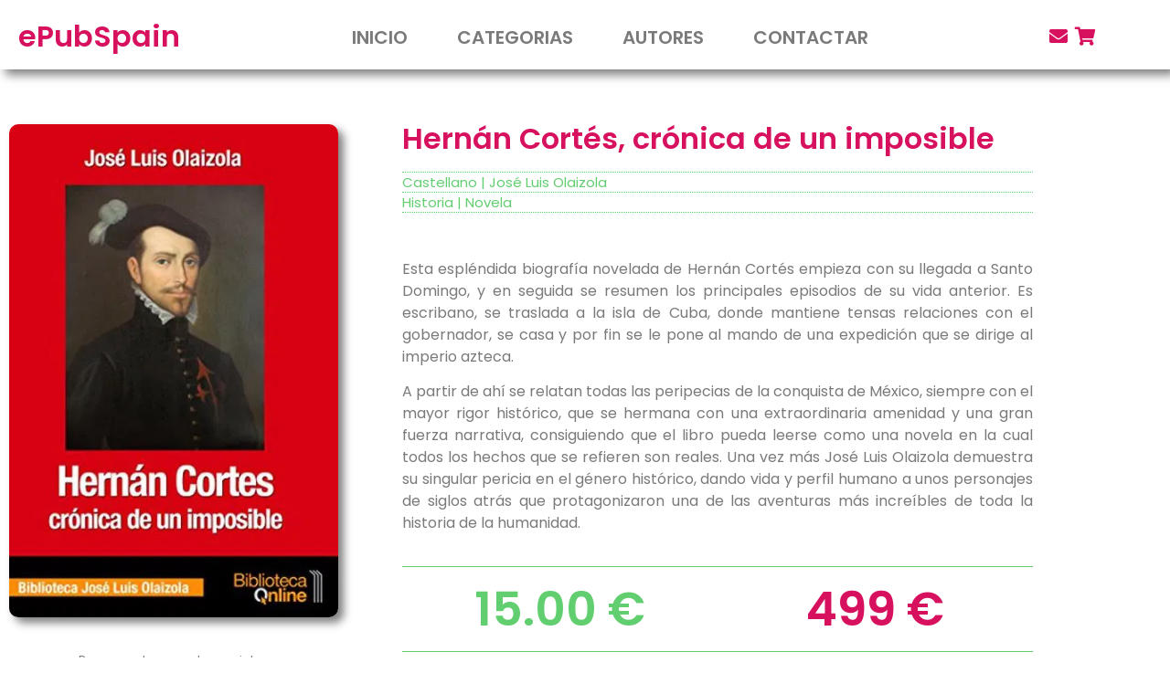

--- FILE ---
content_type: text/html; charset=UTF-8
request_url: https://epubspain.com/hernan-cortes-cronica-de-un-imposible/
body_size: 15870
content:
<!doctype html>
<html lang="es">
<head>
	<meta charset="UTF-8">
	<meta name="viewport" content="width=device-width, initial-scale=1">
	<link rel="profile" href="https://gmpg.org/xfn/11">
	<title>Hernán Cortés, crónica de un imposible &#8211; ePubSpain</title>
<meta name='robots' content='max-image-preview:large' />
<link rel='dns-prefetch' href='//www.googletagmanager.com' />
<link rel='dns-prefetch' href='//epubspain.b-cdn.net' />
<link rel='dns-prefetch' href='//pagead2.googlesyndication.com' />

<link href='https://epubspain.b-cdn.net' rel='preconnect' />
<link rel="alternate" type="application/rss+xml" title="ePubSpain &raquo; Feed" href="https://epubspain.com/feed/" />
<link rel="alternate" type="application/rss+xml" title="ePubSpain &raquo; Feed de los comentarios" href="https://epubspain.com/comments/feed/" />
<link rel="alternate" type="application/rss+xml" title="ePubSpain &raquo; Comentario Hernán Cortés, crónica de un imposible del feed" href="https://epubspain.com/hernan-cortes-cronica-de-un-imposible/feed/" />
<style id='wp-img-auto-sizes-contain-inline-css'>
img:is([sizes=auto i],[sizes^="auto," i]){contain-intrinsic-size:3000px 1500px}
/*# sourceURL=wp-img-auto-sizes-contain-inline-css */
</style>
<link data-minify="1" rel='stylesheet' id='bdt-uikit-css' href='https://epubspain.b-cdn.net/wp-content/cache/min/1/wp-content/plugins/bdthemes-element-pack/assets/css/bdt-uikit.css?ver=1768592485' media='all' />
<link data-minify="1" rel='stylesheet' id='ep-helper-css' href='https://epubspain.b-cdn.net/wp-content/cache/min/1/wp-content/plugins/bdthemes-element-pack/assets/css/ep-helper.css?ver=1768592485' media='all' />
<style id='wp-emoji-styles-inline-css'>

	img.wp-smiley, img.emoji {
		display: inline !important;
		border: none !important;
		box-shadow: none !important;
		height: 1em !important;
		width: 1em !important;
		margin: 0 0.07em !important;
		vertical-align: -0.1em !important;
		background: none !important;
		padding: 0 !important;
	}
/*# sourceURL=wp-emoji-styles-inline-css */
</style>
<link rel='stylesheet' id='wp-block-library-css' href='https://epubspain.b-cdn.net/wp-includes/css/dist/block-library/style.min.css?ver=098ef300af4f66125ce8246a65a02ed6' media='all' />
<style id='global-styles-inline-css'>
:root{--wp--preset--aspect-ratio--square: 1;--wp--preset--aspect-ratio--4-3: 4/3;--wp--preset--aspect-ratio--3-4: 3/4;--wp--preset--aspect-ratio--3-2: 3/2;--wp--preset--aspect-ratio--2-3: 2/3;--wp--preset--aspect-ratio--16-9: 16/9;--wp--preset--aspect-ratio--9-16: 9/16;--wp--preset--color--black: #000000;--wp--preset--color--cyan-bluish-gray: #abb8c3;--wp--preset--color--white: #ffffff;--wp--preset--color--pale-pink: #f78da7;--wp--preset--color--vivid-red: #cf2e2e;--wp--preset--color--luminous-vivid-orange: #ff6900;--wp--preset--color--luminous-vivid-amber: #fcb900;--wp--preset--color--light-green-cyan: #7bdcb5;--wp--preset--color--vivid-green-cyan: #00d084;--wp--preset--color--pale-cyan-blue: #8ed1fc;--wp--preset--color--vivid-cyan-blue: #0693e3;--wp--preset--color--vivid-purple: #9b51e0;--wp--preset--gradient--vivid-cyan-blue-to-vivid-purple: linear-gradient(135deg,rgb(6,147,227) 0%,rgb(155,81,224) 100%);--wp--preset--gradient--light-green-cyan-to-vivid-green-cyan: linear-gradient(135deg,rgb(122,220,180) 0%,rgb(0,208,130) 100%);--wp--preset--gradient--luminous-vivid-amber-to-luminous-vivid-orange: linear-gradient(135deg,rgb(252,185,0) 0%,rgb(255,105,0) 100%);--wp--preset--gradient--luminous-vivid-orange-to-vivid-red: linear-gradient(135deg,rgb(255,105,0) 0%,rgb(207,46,46) 100%);--wp--preset--gradient--very-light-gray-to-cyan-bluish-gray: linear-gradient(135deg,rgb(238,238,238) 0%,rgb(169,184,195) 100%);--wp--preset--gradient--cool-to-warm-spectrum: linear-gradient(135deg,rgb(74,234,220) 0%,rgb(151,120,209) 20%,rgb(207,42,186) 40%,rgb(238,44,130) 60%,rgb(251,105,98) 80%,rgb(254,248,76) 100%);--wp--preset--gradient--blush-light-purple: linear-gradient(135deg,rgb(255,206,236) 0%,rgb(152,150,240) 100%);--wp--preset--gradient--blush-bordeaux: linear-gradient(135deg,rgb(254,205,165) 0%,rgb(254,45,45) 50%,rgb(107,0,62) 100%);--wp--preset--gradient--luminous-dusk: linear-gradient(135deg,rgb(255,203,112) 0%,rgb(199,81,192) 50%,rgb(65,88,208) 100%);--wp--preset--gradient--pale-ocean: linear-gradient(135deg,rgb(255,245,203) 0%,rgb(182,227,212) 50%,rgb(51,167,181) 100%);--wp--preset--gradient--electric-grass: linear-gradient(135deg,rgb(202,248,128) 0%,rgb(113,206,126) 100%);--wp--preset--gradient--midnight: linear-gradient(135deg,rgb(2,3,129) 0%,rgb(40,116,252) 100%);--wp--preset--font-size--small: 13px;--wp--preset--font-size--medium: 20px;--wp--preset--font-size--large: 36px;--wp--preset--font-size--x-large: 42px;--wp--preset--spacing--20: 0.44rem;--wp--preset--spacing--30: 0.67rem;--wp--preset--spacing--40: 1rem;--wp--preset--spacing--50: 1.5rem;--wp--preset--spacing--60: 2.25rem;--wp--preset--spacing--70: 3.38rem;--wp--preset--spacing--80: 5.06rem;--wp--preset--shadow--natural: 6px 6px 9px rgba(0, 0, 0, 0.2);--wp--preset--shadow--deep: 12px 12px 50px rgba(0, 0, 0, 0.4);--wp--preset--shadow--sharp: 6px 6px 0px rgba(0, 0, 0, 0.2);--wp--preset--shadow--outlined: 6px 6px 0px -3px rgb(255, 255, 255), 6px 6px rgb(0, 0, 0);--wp--preset--shadow--crisp: 6px 6px 0px rgb(0, 0, 0);}:root { --wp--style--global--content-size: 800px;--wp--style--global--wide-size: 1200px; }:where(body) { margin: 0; }.wp-site-blocks > .alignleft { float: left; margin-right: 2em; }.wp-site-blocks > .alignright { float: right; margin-left: 2em; }.wp-site-blocks > .aligncenter { justify-content: center; margin-left: auto; margin-right: auto; }:where(.wp-site-blocks) > * { margin-block-start: 24px; margin-block-end: 0; }:where(.wp-site-blocks) > :first-child { margin-block-start: 0; }:where(.wp-site-blocks) > :last-child { margin-block-end: 0; }:root { --wp--style--block-gap: 24px; }:root :where(.is-layout-flow) > :first-child{margin-block-start: 0;}:root :where(.is-layout-flow) > :last-child{margin-block-end: 0;}:root :where(.is-layout-flow) > *{margin-block-start: 24px;margin-block-end: 0;}:root :where(.is-layout-constrained) > :first-child{margin-block-start: 0;}:root :where(.is-layout-constrained) > :last-child{margin-block-end: 0;}:root :where(.is-layout-constrained) > *{margin-block-start: 24px;margin-block-end: 0;}:root :where(.is-layout-flex){gap: 24px;}:root :where(.is-layout-grid){gap: 24px;}.is-layout-flow > .alignleft{float: left;margin-inline-start: 0;margin-inline-end: 2em;}.is-layout-flow > .alignright{float: right;margin-inline-start: 2em;margin-inline-end: 0;}.is-layout-flow > .aligncenter{margin-left: auto !important;margin-right: auto !important;}.is-layout-constrained > .alignleft{float: left;margin-inline-start: 0;margin-inline-end: 2em;}.is-layout-constrained > .alignright{float: right;margin-inline-start: 2em;margin-inline-end: 0;}.is-layout-constrained > .aligncenter{margin-left: auto !important;margin-right: auto !important;}.is-layout-constrained > :where(:not(.alignleft):not(.alignright):not(.alignfull)){max-width: var(--wp--style--global--content-size);margin-left: auto !important;margin-right: auto !important;}.is-layout-constrained > .alignwide{max-width: var(--wp--style--global--wide-size);}body .is-layout-flex{display: flex;}.is-layout-flex{flex-wrap: wrap;align-items: center;}.is-layout-flex > :is(*, div){margin: 0;}body .is-layout-grid{display: grid;}.is-layout-grid > :is(*, div){margin: 0;}body{padding-top: 0px;padding-right: 0px;padding-bottom: 0px;padding-left: 0px;}a:where(:not(.wp-element-button)){text-decoration: underline;}:root :where(.wp-element-button, .wp-block-button__link){background-color: #32373c;border-width: 0;color: #fff;font-family: inherit;font-size: inherit;font-style: inherit;font-weight: inherit;letter-spacing: inherit;line-height: inherit;padding-top: calc(0.667em + 2px);padding-right: calc(1.333em + 2px);padding-bottom: calc(0.667em + 2px);padding-left: calc(1.333em + 2px);text-decoration: none;text-transform: inherit;}.has-black-color{color: var(--wp--preset--color--black) !important;}.has-cyan-bluish-gray-color{color: var(--wp--preset--color--cyan-bluish-gray) !important;}.has-white-color{color: var(--wp--preset--color--white) !important;}.has-pale-pink-color{color: var(--wp--preset--color--pale-pink) !important;}.has-vivid-red-color{color: var(--wp--preset--color--vivid-red) !important;}.has-luminous-vivid-orange-color{color: var(--wp--preset--color--luminous-vivid-orange) !important;}.has-luminous-vivid-amber-color{color: var(--wp--preset--color--luminous-vivid-amber) !important;}.has-light-green-cyan-color{color: var(--wp--preset--color--light-green-cyan) !important;}.has-vivid-green-cyan-color{color: var(--wp--preset--color--vivid-green-cyan) !important;}.has-pale-cyan-blue-color{color: var(--wp--preset--color--pale-cyan-blue) !important;}.has-vivid-cyan-blue-color{color: var(--wp--preset--color--vivid-cyan-blue) !important;}.has-vivid-purple-color{color: var(--wp--preset--color--vivid-purple) !important;}.has-black-background-color{background-color: var(--wp--preset--color--black) !important;}.has-cyan-bluish-gray-background-color{background-color: var(--wp--preset--color--cyan-bluish-gray) !important;}.has-white-background-color{background-color: var(--wp--preset--color--white) !important;}.has-pale-pink-background-color{background-color: var(--wp--preset--color--pale-pink) !important;}.has-vivid-red-background-color{background-color: var(--wp--preset--color--vivid-red) !important;}.has-luminous-vivid-orange-background-color{background-color: var(--wp--preset--color--luminous-vivid-orange) !important;}.has-luminous-vivid-amber-background-color{background-color: var(--wp--preset--color--luminous-vivid-amber) !important;}.has-light-green-cyan-background-color{background-color: var(--wp--preset--color--light-green-cyan) !important;}.has-vivid-green-cyan-background-color{background-color: var(--wp--preset--color--vivid-green-cyan) !important;}.has-pale-cyan-blue-background-color{background-color: var(--wp--preset--color--pale-cyan-blue) !important;}.has-vivid-cyan-blue-background-color{background-color: var(--wp--preset--color--vivid-cyan-blue) !important;}.has-vivid-purple-background-color{background-color: var(--wp--preset--color--vivid-purple) !important;}.has-black-border-color{border-color: var(--wp--preset--color--black) !important;}.has-cyan-bluish-gray-border-color{border-color: var(--wp--preset--color--cyan-bluish-gray) !important;}.has-white-border-color{border-color: var(--wp--preset--color--white) !important;}.has-pale-pink-border-color{border-color: var(--wp--preset--color--pale-pink) !important;}.has-vivid-red-border-color{border-color: var(--wp--preset--color--vivid-red) !important;}.has-luminous-vivid-orange-border-color{border-color: var(--wp--preset--color--luminous-vivid-orange) !important;}.has-luminous-vivid-amber-border-color{border-color: var(--wp--preset--color--luminous-vivid-amber) !important;}.has-light-green-cyan-border-color{border-color: var(--wp--preset--color--light-green-cyan) !important;}.has-vivid-green-cyan-border-color{border-color: var(--wp--preset--color--vivid-green-cyan) !important;}.has-pale-cyan-blue-border-color{border-color: var(--wp--preset--color--pale-cyan-blue) !important;}.has-vivid-cyan-blue-border-color{border-color: var(--wp--preset--color--vivid-cyan-blue) !important;}.has-vivid-purple-border-color{border-color: var(--wp--preset--color--vivid-purple) !important;}.has-vivid-cyan-blue-to-vivid-purple-gradient-background{background: var(--wp--preset--gradient--vivid-cyan-blue-to-vivid-purple) !important;}.has-light-green-cyan-to-vivid-green-cyan-gradient-background{background: var(--wp--preset--gradient--light-green-cyan-to-vivid-green-cyan) !important;}.has-luminous-vivid-amber-to-luminous-vivid-orange-gradient-background{background: var(--wp--preset--gradient--luminous-vivid-amber-to-luminous-vivid-orange) !important;}.has-luminous-vivid-orange-to-vivid-red-gradient-background{background: var(--wp--preset--gradient--luminous-vivid-orange-to-vivid-red) !important;}.has-very-light-gray-to-cyan-bluish-gray-gradient-background{background: var(--wp--preset--gradient--very-light-gray-to-cyan-bluish-gray) !important;}.has-cool-to-warm-spectrum-gradient-background{background: var(--wp--preset--gradient--cool-to-warm-spectrum) !important;}.has-blush-light-purple-gradient-background{background: var(--wp--preset--gradient--blush-light-purple) !important;}.has-blush-bordeaux-gradient-background{background: var(--wp--preset--gradient--blush-bordeaux) !important;}.has-luminous-dusk-gradient-background{background: var(--wp--preset--gradient--luminous-dusk) !important;}.has-pale-ocean-gradient-background{background: var(--wp--preset--gradient--pale-ocean) !important;}.has-electric-grass-gradient-background{background: var(--wp--preset--gradient--electric-grass) !important;}.has-midnight-gradient-background{background: var(--wp--preset--gradient--midnight) !important;}.has-small-font-size{font-size: var(--wp--preset--font-size--small) !important;}.has-medium-font-size{font-size: var(--wp--preset--font-size--medium) !important;}.has-large-font-size{font-size: var(--wp--preset--font-size--large) !important;}.has-x-large-font-size{font-size: var(--wp--preset--font-size--x-large) !important;}
:root :where(.wp-block-pullquote){font-size: 1.5em;line-height: 1.6;}
/*# sourceURL=global-styles-inline-css */
</style>
<link data-minify="1" rel='stylesheet' id='hello-elementor-css' href='https://epubspain.b-cdn.net/wp-content/cache/min/1/wp-content/themes/hello-elementor/assets/css/reset.css?ver=1768592485' media='all' />
<link data-minify="1" rel='stylesheet' id='hello-elementor-theme-style-css' href='https://epubspain.b-cdn.net/wp-content/cache/min/1/wp-content/themes/hello-elementor/assets/css/theme.css?ver=1768592485' media='all' />
<link data-minify="1" rel='stylesheet' id='hello-elementor-header-footer-css' href='https://epubspain.b-cdn.net/wp-content/cache/min/1/wp-content/themes/hello-elementor/assets/css/header-footer.css?ver=1768592485' media='all' />
<link rel='stylesheet' id='elementor-frontend-css' href='https://epubspain.b-cdn.net/wp-content/plugins/elementor/assets/css/frontend.min.css?ver=3.34.1' media='all' />
<link rel='stylesheet' id='elementor-post-6-css' href='https://epubspain.b-cdn.net/wp-content/uploads/elementor/css/post-6.css?ver=1768592484' media='all' />
<link rel='stylesheet' id='widget-heading-css' href='https://epubspain.b-cdn.net/wp-content/plugins/elementor/assets/css/widget-heading.min.css?ver=3.34.1' media='all' />
<link rel='stylesheet' id='widget-nav-menu-css' href='https://epubspain.b-cdn.net/wp-content/plugins/elementor-pro/assets/css/widget-nav-menu.min.css?ver=3.34.0' media='all' />
<link rel='stylesheet' id='widget-icon-list-css' href='https://epubspain.b-cdn.net/wp-content/plugins/elementor/assets/css/widget-icon-list.min.css?ver=3.34.1' media='all' />
<link rel='stylesheet' id='widget-image-css' href='https://epubspain.b-cdn.net/wp-content/plugins/elementor/assets/css/widget-image.min.css?ver=3.34.1' media='all' />
<link rel='stylesheet' id='widget-share-buttons-css' href='https://epubspain.b-cdn.net/wp-content/plugins/elementor-pro/assets/css/widget-share-buttons.min.css?ver=3.34.0' media='all' />
<link rel='stylesheet' id='e-apple-webkit-css' href='https://epubspain.b-cdn.net/wp-content/plugins/elementor/assets/css/conditionals/apple-webkit.min.css?ver=3.34.1' media='all' />
<link rel='stylesheet' id='elementor-icons-shared-0-css' href='https://epubspain.b-cdn.net/wp-content/plugins/elementor/assets/lib/font-awesome/css/fontawesome.min.css?ver=5.15.3' media='all' />
<link data-minify="1" rel='stylesheet' id='elementor-icons-fa-solid-css' href='https://epubspain.b-cdn.net/wp-content/cache/min/1/wp-content/plugins/elementor/assets/lib/font-awesome/css/solid.min.css?ver=1768592485' media='all' />
<link data-minify="1" rel='stylesheet' id='elementor-icons-fa-brands-css' href='https://epubspain.b-cdn.net/wp-content/cache/min/1/wp-content/plugins/elementor/assets/lib/font-awesome/css/brands.min.css?ver=1768592485' media='all' />
<link data-minify="1" rel='stylesheet' id='elementor-icons-css' href='https://epubspain.b-cdn.net/wp-content/cache/min/1/wp-content/plugins/elementor/assets/lib/eicons/css/elementor-icons.min.css?ver=1768592485' media='all' />
<link rel='stylesheet' id='uael-frontend-css' href='https://epubspain.b-cdn.net/wp-content/plugins/ultimate-elementor/assets/min-css/uael-frontend.min.css?ver=1.39.9' media='all' />
<link rel='stylesheet' id='uael-teammember-social-icons-css' href='https://epubspain.b-cdn.net/wp-content/plugins/elementor/assets/css/widget-social-icons.min.css?ver=3.24.0' media='all' />
<link data-minify="1" rel='stylesheet' id='uael-social-share-icons-brands-css' href='https://epubspain.b-cdn.net/wp-content/cache/min/1/wp-content/plugins/elementor/assets/lib/font-awesome/css/brands.css?ver=1768592485' media='all' />
<link data-minify="1" rel='stylesheet' id='uael-social-share-icons-fontawesome-css' href='https://epubspain.b-cdn.net/wp-content/cache/min/1/wp-content/plugins/elementor/assets/lib/font-awesome/css/fontawesome.css?ver=1768592485' media='all' />
<link data-minify="1" rel='stylesheet' id='uael-nav-menu-icons-css' href='https://epubspain.b-cdn.net/wp-content/cache/min/1/wp-content/plugins/elementor/assets/lib/font-awesome/css/solid.css?ver=1768592485' media='all' />
<link rel='stylesheet' id='pp-extensions-css' href='https://epubspain.b-cdn.net/wp-content/plugins/powerpack-elements/assets/css/min/extensions.min.css?ver=2.11.11' media='all' />
<link rel='stylesheet' id='pp-tooltip-css' href='https://epubspain.b-cdn.net/wp-content/plugins/powerpack-elements/assets/css/min/tooltip.min.css?ver=2.11.11' media='all' />
<link rel='stylesheet' id='widget-text-editor-css' href='https://epubspain.b-cdn.net/wp-content/plugins/elementor/assets/css/widget-text-editor.min.css?ver=3.34.1' media='all' />
<link rel='stylesheet' id='widget-pp-buttons-css' href='https://epubspain.b-cdn.net/wp-content/plugins/powerpack-elements/assets/css/min/widget-buttons.min.css?ver=2.11.11' media='all' />
<link rel='stylesheet' id='elementor-post-10573-css' href='https://epubspain.b-cdn.net/wp-content/uploads/elementor/css/post-10573.css?ver=1768592484' media='all' />
<link rel='stylesheet' id='elementor-post-10579-css' href='https://epubspain.b-cdn.net/wp-content/uploads/elementor/css/post-10579.css?ver=1768592484' media='all' />
<link rel='stylesheet' id='elementor-post-10839-css' href='https://epubspain.b-cdn.net/wp-content/uploads/elementor/css/post-10839.css?ver=1768592567' media='all' />
<link data-minify="1" rel='stylesheet' id='scss-css' href='https://epubspain.b-cdn.net/wp-content/cache/min/1/wp-content/cache/busting/1/sccss.css?ver=1768592485' media='all' />
<link data-minify="1" rel='stylesheet' id='elementor-gf-local-poppins-css' href='https://epubspain.b-cdn.net/wp-content/cache/min/1/wp-content/uploads/elementor/google-fonts/css/poppins.css?ver=1768592485' media='all' />
<script id="jquery-core-js-extra">
var pp = {"ajax_url":"https://epubspain.com/wp-admin/admin-ajax.php"};
//# sourceURL=jquery-core-js-extra
</script>
<script src="https://epubspain.b-cdn.net/wp-includes/js/jquery/jquery.min.js?ver=3.7.1" id="jquery-core-js"></script>
<script src="https://epubspain.b-cdn.net/wp-includes/js/jquery/jquery-migrate.min.js?ver=3.4.1" id="jquery-migrate-js"></script>

<!-- Fragmento de código de la etiqueta de Google (gtag.js) añadida por Site Kit -->
<!-- Fragmento de código de Google Analytics añadido por Site Kit -->
<script src="https://www.googletagmanager.com/gtag/js?id=G-V50M8XXLB5" id="google_gtagjs-js" async></script>
<script id="google_gtagjs-js-after">
window.dataLayer = window.dataLayer || [];function gtag(){dataLayer.push(arguments);}
gtag("set","linker",{"domains":["epubspain.com"]});
gtag("js", new Date());
gtag("set", "developer_id.dZTNiMT", true);
gtag("config", "G-V50M8XXLB5");
//# sourceURL=google_gtagjs-js-after
</script>
<link rel="https://api.w.org/" href="https://epubspain.com/wp-json/" /><link rel="alternate" title="JSON" type="application/json" href="https://epubspain.com/wp-json/wp/v2/posts/8606" /><link rel="EditURI" type="application/rsd+xml" title="RSD" href="https://epubspain.com/xmlrpc.php?rsd" />
<link rel="canonical" href="https://epubspain.com/hernan-cortes-cronica-de-un-imposible/" />
<meta name="generator" content="Site Kit by Google 1.170.0" />
<!-- Metaetiquetas de Google AdSense añadidas por Site Kit -->
<meta name="google-adsense-platform-account" content="ca-host-pub-2644536267352236">
<meta name="google-adsense-platform-domain" content="sitekit.withgoogle.com">
<!-- Acabar con las metaetiquetas de Google AdSense añadidas por Site Kit -->
<meta name="generator" content="Elementor 3.34.1; features: additional_custom_breakpoints; settings: css_print_method-external, google_font-enabled, font_display-auto">
			<style>
				.e-con.e-parent:nth-of-type(n+4):not(.e-lazyloaded):not(.e-no-lazyload),
				.e-con.e-parent:nth-of-type(n+4):not(.e-lazyloaded):not(.e-no-lazyload) * {
					background-image: none !important;
				}
				@media screen and (max-height: 1024px) {
					.e-con.e-parent:nth-of-type(n+3):not(.e-lazyloaded):not(.e-no-lazyload),
					.e-con.e-parent:nth-of-type(n+3):not(.e-lazyloaded):not(.e-no-lazyload) * {
						background-image: none !important;
					}
				}
				@media screen and (max-height: 640px) {
					.e-con.e-parent:nth-of-type(n+2):not(.e-lazyloaded):not(.e-no-lazyload),
					.e-con.e-parent:nth-of-type(n+2):not(.e-lazyloaded):not(.e-no-lazyload) * {
						background-image: none !important;
					}
				}
			</style>
			
<!-- Fragmento de código de Google Adsense añadido por Site Kit -->
<script async src="https://pagead2.googlesyndication.com/pagead/js/adsbygoogle.js?client=ca-pub-5656505371767079&amp;host=ca-host-pub-2644536267352236" crossorigin="anonymous"></script>

<!-- Final del fragmento de código de Google Adsense añadido por Site Kit -->
<style id="sccss">/* Escribe aquí tu código CSS */
.post-meta-bottom .post-tags {
  display: none;
}

.tag-links {
visibility:hidden
}</style><noscript><style id="rocket-lazyload-nojs-css">.rll-youtube-player, [data-lazy-src]{display:none !important;}</style></noscript><meta name="generator" content="WP Rocket 3.18.1.2" data-wpr-features="wpr_minify_js wpr_lazyload_images wpr_minify_css wpr_cdn wpr_desktop wpr_preload_links" /></head>
<body data-rsssl=1 class="wp-singular post-template-default single single-post postid-8606 single-format-standard wp-embed-responsive wp-theme-hello-elementor hello-elementor-default elementor-default elementor-kit-6 elementor-page-10839">


<a class="skip-link screen-reader-text" href="#content">Ir al contenido</a>

		<header data-rocket-location-hash="66843106478ab3b5b9c80fbdb718002d" data-elementor-type="header" data-elementor-id="10573" class="elementor elementor-10573 elementor-location-header" data-elementor-post-type="elementor_library">
					<section data-rocket-location-hash="9ba70e9c3d0ac97ce30b2bc081fb0a75" data-bdt-sticky="position: top" class="bdt-sticky elementor-section elementor-top-section elementor-element elementor-element-bc4eaaf elementor-section-full_width elementor-section-height-default elementor-section-height-default" data-id="bc4eaaf" data-element_type="section">
						<div data-rocket-location-hash="82f6c6a00e9a86a2eaa3cc6e8d136714" class="elementor-container elementor-column-gap-default">
					<div class="elementor-column elementor-col-33 elementor-top-column elementor-element elementor-element-aef3327" data-id="aef3327" data-element_type="column">
			<div class="elementor-widget-wrap elementor-element-populated">
						<div class="elementor-element elementor-element-e7c0354 elementor-widget elementor-widget-theme-site-title elementor-widget-heading" data-id="e7c0354" data-element_type="widget" data-widget_type="theme-site-title.default">
				<div class="elementor-widget-container">
					<h2 class="elementor-heading-title elementor-size-default"><a href="https://epubspain.com">ePubSpain</a></h2>				</div>
				</div>
					</div>
		</div>
				<div class="elementor-column elementor-col-33 elementor-top-column elementor-element elementor-element-f8941df" data-id="f8941df" data-element_type="column">
			<div class="elementor-widget-wrap elementor-element-populated">
						<div class="elementor-element elementor-element-9fac755 elementor-nav-menu__align-center elementor-nav-menu--dropdown-tablet elementor-nav-menu__text-align-aside elementor-nav-menu--toggle elementor-nav-menu--burger elementor-widget elementor-widget-nav-menu" data-id="9fac755" data-element_type="widget" data-settings="{&quot;layout&quot;:&quot;horizontal&quot;,&quot;submenu_icon&quot;:{&quot;value&quot;:&quot;&lt;i class=\&quot;fas fa-caret-down\&quot; aria-hidden=\&quot;true\&quot;&gt;&lt;\/i&gt;&quot;,&quot;library&quot;:&quot;fa-solid&quot;},&quot;toggle&quot;:&quot;burger&quot;}" data-widget_type="nav-menu.default">
				<div class="elementor-widget-container">
								<nav aria-label="Menú" class="elementor-nav-menu--main elementor-nav-menu__container elementor-nav-menu--layout-horizontal e--pointer-underline e--animation-fade">
				<ul id="menu-1-9fac755" class="elementor-nav-menu"><li class="menu-item menu-item-type-post_type menu-item-object-page menu-item-home menu-item-10568"><a href="https://epubspain.com/" class="elementor-item">Inicio</a></li>
<li class="menu-item menu-item-type-post_type menu-item-object-page menu-item-10569"><a href="https://epubspain.com/categorias/" class="elementor-item">Categorias</a></li>
<li class="menu-item menu-item-type-post_type menu-item-object-page menu-item-10718"><a href="https://epubspain.com/autores/" class="elementor-item">Autores</a></li>
<li class="menu-item menu-item-type-post_type menu-item-object-page menu-item-10570"><a href="https://epubspain.com/contactar/" class="elementor-item">Contactar</a></li>
</ul>			</nav>
					<div class="elementor-menu-toggle" role="button" tabindex="0" aria-label="Alternar menú" aria-expanded="false">
			<i aria-hidden="true" role="presentation" class="elementor-menu-toggle__icon--open eicon-menu-bar"></i><i aria-hidden="true" role="presentation" class="elementor-menu-toggle__icon--close eicon-close"></i>		</div>
					<nav class="elementor-nav-menu--dropdown elementor-nav-menu__container" aria-hidden="true">
				<ul id="menu-2-9fac755" class="elementor-nav-menu"><li class="menu-item menu-item-type-post_type menu-item-object-page menu-item-home menu-item-10568"><a href="https://epubspain.com/" class="elementor-item" tabindex="-1">Inicio</a></li>
<li class="menu-item menu-item-type-post_type menu-item-object-page menu-item-10569"><a href="https://epubspain.com/categorias/" class="elementor-item" tabindex="-1">Categorias</a></li>
<li class="menu-item menu-item-type-post_type menu-item-object-page menu-item-10718"><a href="https://epubspain.com/autores/" class="elementor-item" tabindex="-1">Autores</a></li>
<li class="menu-item menu-item-type-post_type menu-item-object-page menu-item-10570"><a href="https://epubspain.com/contactar/" class="elementor-item" tabindex="-1">Contactar</a></li>
</ul>			</nav>
						</div>
				</div>
					</div>
		</div>
				<div class="elementor-column elementor-col-33 elementor-top-column elementor-element elementor-element-f996939" data-id="f996939" data-element_type="column">
			<div class="elementor-widget-wrap elementor-element-populated">
						<div class="elementor-element elementor-element-08a18f3 elementor-icon-list--layout-inline elementor-align-center elementor-list-item-link-full_width elementor-widget elementor-widget-icon-list" data-id="08a18f3" data-element_type="widget" data-widget_type="icon-list.default">
				<div class="elementor-widget-container">
							<ul class="elementor-icon-list-items elementor-inline-items">
							<li class="elementor-icon-list-item elementor-inline-item">
											<a href="/contactar/">

												<span class="elementor-icon-list-icon">
							<i aria-hidden="true" class="fas fa-envelope"></i>						</span>
										<span class="elementor-icon-list-text"></span>
											</a>
									</li>
								<li class="elementor-icon-list-item elementor-inline-item">
											<a href="https://bibliotecaonline.es">

												<span class="elementor-icon-list-icon">
							<i aria-hidden="true" class="fas fa-shopping-cart"></i>						</span>
										<span class="elementor-icon-list-text"></span>
											</a>
									</li>
						</ul>
						</div>
				</div>
					</div>
		</div>
					</div>
		</section>
				</header>
				<div data-rocket-location-hash="9ac07663bec73928652a3016fc83a53f" data-elementor-type="single-post" data-elementor-id="10839" class="elementor elementor-10839 elementor-location-single post-8606 post type-post status-publish format-standard has-post-thumbnail hentry category-historia category-novela tag-castellano tag-jose-luis-olaizola" data-elementor-post-type="elementor_library">
					<section data-rocket-location-hash="dd26ff7250e8e983483cf710d3ad4687" class="elementor-section elementor-top-section elementor-element elementor-element-a07629f elementor-section-boxed elementor-section-height-default elementor-section-height-default" data-id="a07629f" data-element_type="section">
						<div data-rocket-location-hash="eac155a3892479f449c75ed842fd7612" class="elementor-container elementor-column-gap-default">
					<div class="elementor-column elementor-col-33 elementor-top-column elementor-element elementor-element-40d5e23" data-id="40d5e23" data-element_type="column">
			<div class="elementor-widget-wrap elementor-element-populated">
						<div class="elementor-element elementor-element-e830575 elementor-widget elementor-widget-image" data-id="e830575" data-element_type="widget" data-widget_type="image.default">
				<div class="elementor-widget-container">
															<img fetchpriority="high" width="400" height="600" src="data:image/svg+xml,%3Csvg%20xmlns='http://www.w3.org/2000/svg'%20viewBox='0%200%20400%20600'%3E%3C/svg%3E" class="attachment-large size-large wp-image-8970" alt="Hernán Cortés - José Luis Olaizola" data-lazy-srcset="https://epubspain.b-cdn.net/wp-content/uploads/2022/01/jlo-hc.jpg 400w, https://epubspain.b-cdn.net/wp-content/uploads/2022/01/jlo-hc-200x300.jpg 200w" data-lazy-sizes="(max-width: 400px) 100vw, 400px" data-lazy-src="https://epubspain.b-cdn.net/wp-content/uploads/2022/01/jlo-hc.jpg" /><noscript><img fetchpriority="high" width="400" height="600" src="https://epubspain.b-cdn.net/wp-content/uploads/2022/01/jlo-hc.jpg" class="attachment-large size-large wp-image-8970" alt="Hernán Cortés - José Luis Olaizola" srcset="https://epubspain.b-cdn.net/wp-content/uploads/2022/01/jlo-hc.jpg 400w, https://epubspain.b-cdn.net/wp-content/uploads/2022/01/jlo-hc-200x300.jpg 200w" sizes="(max-width: 400px) 100vw, 400px" /></noscript>															</div>
				</div>
				<div class="elementor-element elementor-element-1dc4844 elementor-widget elementor-widget-heading" data-id="1dc4844" data-element_type="widget" data-widget_type="heading.default">
				<div class="elementor-widget-container">
					<h2 class="elementor-heading-title elementor-size-default">Recomendar en redes sociales</h2>				</div>
				</div>
				<div class="elementor-element elementor-element-0ef6978 elementor-share-buttons--view-icon elementor-share-buttons--shape-rounded elementor-share-buttons--skin-gradient elementor-grid-0 elementor-share-buttons--color-official elementor-widget elementor-widget-share-buttons" data-id="0ef6978" data-element_type="widget" data-widget_type="share-buttons.default">
				<div class="elementor-widget-container">
							<div class="elementor-grid" role="list">
								<div class="elementor-grid-item" role="listitem">
						<div class="elementor-share-btn elementor-share-btn_facebook" role="button" tabindex="0" aria-label="Compartir en facebook">
															<span class="elementor-share-btn__icon">
								<i class="fab fa-facebook" aria-hidden="true"></i>							</span>
																				</div>
					</div>
									<div class="elementor-grid-item" role="listitem">
						<div class="elementor-share-btn elementor-share-btn_twitter" role="button" tabindex="0" aria-label="Compartir en twitter">
															<span class="elementor-share-btn__icon">
								<i class="fab fa-twitter" aria-hidden="true"></i>							</span>
																				</div>
					</div>
									<div class="elementor-grid-item" role="listitem">
						<div class="elementor-share-btn elementor-share-btn_linkedin" role="button" tabindex="0" aria-label="Compartir en linkedin">
															<span class="elementor-share-btn__icon">
								<i class="fab fa-linkedin" aria-hidden="true"></i>							</span>
																				</div>
					</div>
									<div class="elementor-grid-item" role="listitem">
						<div class="elementor-share-btn elementor-share-btn_telegram" role="button" tabindex="0" aria-label="Compartir en telegram">
															<span class="elementor-share-btn__icon">
								<i class="fab fa-telegram" aria-hidden="true"></i>							</span>
																				</div>
					</div>
									<div class="elementor-grid-item" role="listitem">
						<div class="elementor-share-btn elementor-share-btn_whatsapp" role="button" tabindex="0" aria-label="Compartir en whatsapp">
															<span class="elementor-share-btn__icon">
								<i class="fab fa-whatsapp" aria-hidden="true"></i>							</span>
																				</div>
					</div>
						</div>
						</div>
				</div>
					</div>
		</div>
				<div class="elementor-column elementor-col-66 elementor-top-column elementor-element elementor-element-4ae5aba" data-id="4ae5aba" data-element_type="column">
			<div class="elementor-widget-wrap elementor-element-populated">
						<div class="elementor-element elementor-element-a6eadad elementor-widget elementor-widget-heading" data-id="a6eadad" data-element_type="widget" data-widget_type="heading.default">
				<div class="elementor-widget-container">
					<h2 class="elementor-heading-title elementor-size-default">Hernán Cortés, crónica de un imposible</h2>				</div>
				</div>
				<div class="elementor-element elementor-element-9284f7b elementor-widget elementor-widget-heading" data-id="9284f7b" data-element_type="widget" data-widget_type="heading.default">
				<div class="elementor-widget-container">
					<p class="elementor-heading-title elementor-size-default"><a href="https://epubspain.com/tag/castellano/" rel="tag">Castellano</a> | <a href="https://epubspain.com/tag/jose-luis-olaizola/" rel="tag">José Luis Olaizola</a></p>				</div>
				</div>
				<div class="elementor-element elementor-element-b313740 elementor-widget elementor-widget-heading" data-id="b313740" data-element_type="widget" data-widget_type="heading.default">
				<div class="elementor-widget-container">
					<p class="elementor-heading-title elementor-size-default"><a href="https://epubspain.com/category/historia/" rel="tag">Historia</a> | <a href="https://epubspain.com/category/novela/" rel="tag">Novela</a></p>				</div>
				</div>
				<div class="elementor-element elementor-element-e7944f3 elementor-widget elementor-widget-theme-post-content" data-id="e7944f3" data-element_type="widget" data-widget_type="theme-post-content.default">
				<div class="elementor-widget-container">
					<p>Esta espléndida biografía novelada de Hernán Cortés empieza con su llegada a Santo Domingo, y en seguida se resumen los principales episodios de su vida anterior. Es escribano, se traslada a la isla de Cuba, donde mantiene tensas relaciones con el gobernador, se casa y por fin se le pone al mando de una expedición que se dirige al imperio azteca.</p>
<p>A partir de ahí se relatan todas las peripecias de la conquista de México, siempre con el mayor rigor histórico, que se hermana con una extraordinaria amenidad y una gran fuerza narrativa, consiguiendo que el libro pueda leerse como una novela en la cual todos los hechos que se refieren son reales. Una vez más José Luis Olaizola demuestra su singular pericia en el género histórico, dando vida y perfil humano a unos personajes de siglos atrás que protagonizaron una de las aventuras más increíbles de toda la historia de la humanidad.</p>
				</div>
				</div>
				<section class="elementor-section elementor-inner-section elementor-element elementor-element-e10de7a elementor-section-boxed elementor-section-height-default elementor-section-height-default" data-id="e10de7a" data-element_type="section">
						<div data-rocket-location-hash="4388568779806390c4fce1bc129c9913" class="elementor-container elementor-column-gap-default">
					<div class="elementor-column elementor-col-50 elementor-inner-column elementor-element elementor-element-77c15ff" data-id="77c15ff" data-element_type="column">
			<div class="elementor-widget-wrap elementor-element-populated">
						<div class="elementor-element elementor-element-7d9f034 elementor-widget elementor-widget-heading" data-id="7d9f034" data-element_type="widget" data-widget_type="heading.default">
				<div class="elementor-widget-container">
					<h2 class="elementor-heading-title elementor-size-default">15.00 €</h2>				</div>
				</div>
					</div>
		</div>
				<div class="elementor-column elementor-col-50 elementor-inner-column elementor-element elementor-element-1ad0d22" data-id="1ad0d22" data-element_type="column">
			<div class="elementor-widget-wrap elementor-element-populated">
						<div class="elementor-element elementor-element-c0a9354 elementor-widget elementor-widget-heading" data-id="c0a9354" data-element_type="widget" data-widget_type="heading.default">
				<div class="elementor-widget-container">
					<h2 class="elementor-heading-title elementor-size-default">499 €</h2>				</div>
				</div>
					</div>
		</div>
					</div>
		</section>
					</div>
		</div>
					</div>
		</section>
				<section data-rocket-location-hash="fbb0530c9343e9952109fb764a97f695" class="elementor-section elementor-top-section elementor-element elementor-element-ea78f6c elementor-section-boxed elementor-section-height-default elementor-section-height-default" data-id="ea78f6c" data-element_type="section">
						<div data-rocket-location-hash="2aac35cf2c11024fe90c54c8a041fb0e" class="elementor-container elementor-column-gap-default">
					<div class="elementor-column elementor-col-100 elementor-top-column elementor-element elementor-element-5a04478" data-id="5a04478" data-element_type="column">
			<div class="elementor-widget-wrap elementor-element-populated">
						<div class="elementor-element elementor-element-395474f elementor-widget elementor-widget-heading" data-id="395474f" data-element_type="widget" data-widget_type="heading.default">
				<div class="elementor-widget-container">
					<h2 class="elementor-heading-title elementor-size-default">Comprar libro electrónico</h2>				</div>
				</div>
					</div>
		</div>
					</div>
		</section>
				<section data-rocket-location-hash="be6df8c79a16ea22e143ff60e5c36030" class="elementor-section elementor-top-section elementor-element elementor-element-50f9d42 elementor-section-boxed elementor-section-height-default elementor-section-height-default" data-id="50f9d42" data-element_type="section">
						<div data-rocket-location-hash="9f3cdebd482219aef067dbc56403b8d3" class="elementor-container elementor-column-gap-default">
					<div class="elementor-column elementor-col-25 elementor-top-column elementor-element elementor-element-f30e448 dc-has-condition dc-condition-empty" data-id="f30e448" data-element_type="column">
			<div class="elementor-widget-wrap elementor-element-populated">
						<div class="elementor-element elementor-element-49d0136 elementor-align-justify elementor-widget elementor-widget-button" data-id="49d0136" data-element_type="widget" data-widget_type="button.default">
				<div class="elementor-widget-container">
									<div class="elementor-button-wrapper">
					<a class="elementor-button elementor-button-link elementor-size-md" href="https://play.google.com/store/books/details/Jos%C3%A9_Luis_Olaizola_Hern%C3%A1n_Cort%C3%A9s_cr%C3%B3nica_de_un_imp?id=GR3XnqvTYkUC&#038;PAffiliateId=1100l62093">
						<span class="elementor-button-content-wrapper">
						<span class="elementor-button-icon">
				<i aria-hidden="true" class="fab fa-google-play"></i>			</span>
									<span class="elementor-button-text">Google Play</span>
					</span>
					</a>
				</div>
								</div>
				</div>
					</div>
		</div>
				<div class="elementor-column elementor-col-25 elementor-top-column elementor-element elementor-element-39ee8ab dc-has-condition dc-condition-empty" data-id="39ee8ab" data-element_type="column">
			<div class="elementor-widget-wrap elementor-element-populated">
						<div class="elementor-element elementor-element-4084763 elementor-align-justify elementor-widget elementor-widget-button" data-id="4084763" data-element_type="widget" data-widget_type="button.default">
				<div class="elementor-widget-container">
									<div class="elementor-button-wrapper">
					<a class="elementor-button elementor-button-link elementor-size-md" href="https://apple.co/3FSdEND">
						<span class="elementor-button-content-wrapper">
						<span class="elementor-button-icon">
				<i aria-hidden="true" class="fab fa-apple"></i>			</span>
									<span class="elementor-button-text">iBooks</span>
					</span>
					</a>
				</div>
								</div>
				</div>
					</div>
		</div>
				<div class="elementor-column elementor-col-25 elementor-top-column elementor-element elementor-element-185caa9" data-id="185caa9" data-element_type="column">
			<div class="elementor-widget-wrap elementor-element-populated">
						<div class="elementor-element elementor-element-389c010 elementor-align-justify dc-has-condition dc-condition-empty elementor-widget elementor-widget-button" data-id="389c010" data-element_type="widget" data-widget_type="button.default">
				<div class="elementor-widget-container">
									<div class="elementor-button-wrapper">
					<a class="elementor-button elementor-button-link elementor-size-md" href="https://amzn.to/3FJEkA8">
						<span class="elementor-button-content-wrapper">
						<span class="elementor-button-icon">
				<i aria-hidden="true" class="fab fa-amazon"></i>			</span>
									<span class="elementor-button-text">Kindle</span>
					</span>
					</a>
				</div>
								</div>
				</div>
					</div>
		</div>
				<div class="elementor-column elementor-col-25 elementor-top-column elementor-element elementor-element-e924b14 dc-has-condition dc-condition-empty" data-id="e924b14" data-element_type="column">
			<div class="elementor-widget-wrap elementor-element-populated">
						<div class="elementor-element elementor-element-79a6ecb elementor-align-justify elementor-widget elementor-widget-button" data-id="79a6ecb" data-element_type="widget" data-widget_type="button.default">
				<div class="elementor-widget-container">
									<div class="elementor-button-wrapper">
					<a class="elementor-button elementor-button-link elementor-size-md" href="https://play.google.com/books/reader?id=GR3XnqvTYkUC&#038;pg=GBS.PP1&#038;hl=es">
						<span class="elementor-button-content-wrapper">
						<span class="elementor-button-icon">
				<i aria-hidden="true" class="fas fa-book-reader"></i>			</span>
									<span class="elementor-button-text">Muestra digital</span>
					</span>
					</a>
				</div>
								</div>
				</div>
					</div>
		</div>
					</div>
		</section>
				<section data-rocket-location-hash="7cd5f26051b9f4faa7ac2f48942394db" class="elementor-section elementor-top-section elementor-element elementor-element-5a165e7 elementor-section-boxed elementor-section-height-default elementor-section-height-default" data-id="5a165e7" data-element_type="section">
						<div data-rocket-location-hash="2ef7a4c3a2917b9dbd8f3946e0921e8d" class="elementor-container elementor-column-gap-default">
					<div class="elementor-column elementor-col-100 elementor-top-column elementor-element elementor-element-99b270a" data-id="99b270a" data-element_type="column">
			<div class="elementor-widget-wrap elementor-element-populated">
						<div class="elementor-element elementor-element-b5fb69a dc-has-condition dc-condition-empty elementor-widget elementor-widget-heading" data-id="b5fb69a" data-element_type="widget" data-widget_type="heading.default">
				<div class="elementor-widget-container">
					<h2 class="elementor-heading-title elementor-size-default">Comprar libro en papel</h2>				</div>
				</div>
					</div>
		</div>
					</div>
		</section>
				<section data-rocket-location-hash="666405a9fe6001f03fea8eb2e0ef204b" class="elementor-section elementor-top-section elementor-element elementor-element-eacfbdb elementor-section-boxed elementor-section-height-default elementor-section-height-default" data-id="eacfbdb" data-element_type="section">
						<div class="elementor-container elementor-column-gap-default">
					<div class="elementor-column elementor-col-33 elementor-top-column elementor-element elementor-element-5dd2085 dc-has-condition dc-condition-empty" data-id="5dd2085" data-element_type="column">
			<div class="elementor-widget-wrap elementor-element-populated">
						<div class="elementor-element elementor-element-aea3ef7 elementor-align-justify elementor-widget elementor-widget-button" data-id="aea3ef7" data-element_type="widget" data-widget_type="button.default">
				<div class="elementor-widget-container">
									<div class="elementor-button-wrapper">
					<a class="elementor-button elementor-size-md" role="button">
						<span class="elementor-button-content-wrapper">
						<span class="elementor-button-icon">
				<i aria-hidden="true" class="fab fa-amazon"></i>			</span>
									<span class="elementor-button-text">Tapa blanda</span>
					</span>
					</a>
				</div>
								</div>
				</div>
					</div>
		</div>
		<!-- hidden column 8606-9757906 --><!-- hidden column 8606-91f6944 -->			</div>
		</section>
				</div>
				<footer data-elementor-type="footer" data-elementor-id="10579" class="elementor elementor-10579 elementor-location-footer" data-elementor-post-type="elementor_library">
					<section class="elementor-section elementor-top-section elementor-element elementor-element-875d634 elementor-section-boxed elementor-section-height-default elementor-section-height-default" data-id="875d634" data-element_type="section" data-settings="{&quot;background_background&quot;:&quot;classic&quot;}">
						<div class="elementor-container elementor-column-gap-default">
					<div class="elementor-column elementor-col-25 elementor-top-column elementor-element elementor-element-a844d91" data-id="a844d91" data-element_type="column">
			<div class="elementor-widget-wrap elementor-element-populated">
						<div class="elementor-element elementor-element-371e174 elementor-widget elementor-widget-heading" data-id="371e174" data-element_type="widget" data-widget_type="heading.default">
				<div class="elementor-widget-container">
					<h3 class="elementor-heading-title elementor-size-default">ePubSpain</h3>				</div>
				</div>
				<div class="elementor-element elementor-element-5b78d7c elementor-widget elementor-widget-text-editor" data-id="5b78d7c" data-element_type="widget" data-widget_type="text-editor.default">
				<div class="elementor-widget-container">
									<p><b>BibliotecaOnline SL</b><br />Avenida de Atenas 33<br />28290 Las Rozas (Madrid)<br />Teléfono: +34 911 239 589<br />Email: hola@epubspain.com</p>								</div>
				</div>
					</div>
		</div>
				<div class="elementor-column elementor-col-25 elementor-top-column elementor-element elementor-element-68a4114" data-id="68a4114" data-element_type="column">
			<div class="elementor-widget-wrap elementor-element-populated">
						<div class="elementor-element elementor-element-3e4e6e5 elementor-widget elementor-widget-heading" data-id="3e4e6e5" data-element_type="widget" data-widget_type="heading.default">
				<div class="elementor-widget-container">
					<h5 class="elementor-heading-title elementor-size-default">REDES</h5>				</div>
				</div>
				<div class="elementor-element elementor-element-6f63d74 elementor-icon-list--layout-traditional elementor-list-item-link-full_width elementor-widget elementor-widget-icon-list" data-id="6f63d74" data-element_type="widget" data-widget_type="icon-list.default">
				<div class="elementor-widget-container">
							<ul class="elementor-icon-list-items">
							<li class="elementor-icon-list-item">
											<a href="https://twitter.com/Libros_Ebook">

												<span class="elementor-icon-list-icon">
							<i aria-hidden="true" class="fab fa-twitter"></i>						</span>
										<span class="elementor-icon-list-text">Twitter</span>
											</a>
									</li>
								<li class="elementor-icon-list-item">
											<a href="https://www.facebook.com/bibliotecaonline">

												<span class="elementor-icon-list-icon">
							<i aria-hidden="true" class="fab fa-facebook-f"></i>						</span>
										<span class="elementor-icon-list-text">Facebook</span>
											</a>
									</li>
								<li class="elementor-icon-list-item">
											<a href="https://instagram.com/bibliotecaonline">

												<span class="elementor-icon-list-icon">
							<i aria-hidden="true" class="fab fa-instagram"></i>						</span>
										<span class="elementor-icon-list-text">Instagram</span>
											</a>
									</li>
								<li class="elementor-icon-list-item">
											<a href="https://www.pinterest.com/bibliotecaon">

												<span class="elementor-icon-list-icon">
							<i aria-hidden="true" class="fab fa-pinterest-p"></i>						</span>
										<span class="elementor-icon-list-text">Pinterest</span>
											</a>
									</li>
						</ul>
						</div>
				</div>
					</div>
		</div>
				<div class="elementor-column elementor-col-25 elementor-top-column elementor-element elementor-element-85b4024 elementor-hidden-desktop elementor-hidden-tablet elementor-hidden-mobile" data-id="85b4024" data-element_type="column">
			<div class="elementor-widget-wrap elementor-element-populated">
						<div class="elementor-element elementor-element-a72accd elementor-hidden-desktop elementor-hidden-tablet elementor-hidden-mobile elementor-widget elementor-widget-heading" data-id="a72accd" data-element_type="widget" data-widget_type="heading.default">
				<div class="elementor-widget-container">
					<h5 class="elementor-heading-title elementor-size-default">ACERCA</h5>				</div>
				</div>
				<div class="elementor-element elementor-element-8a6c57a elementor-hidden-desktop elementor-hidden-tablet elementor-hidden-mobile elementor-icon-list--layout-traditional elementor-list-item-link-full_width elementor-widget elementor-widget-icon-list" data-id="8a6c57a" data-element_type="widget" data-widget_type="icon-list.default">
				<div class="elementor-widget-container">
							<ul class="elementor-icon-list-items">
							<li class="elementor-icon-list-item">
											<a href="https://twitter.com/Libros_Ebook">

											<span class="elementor-icon-list-text">Empresa</span>
											</a>
									</li>
								<li class="elementor-icon-list-item">
											<a href="https://www.facebook.com/bibliotecaonline">

											<span class="elementor-icon-list-text">Nuestra historia</span>
											</a>
									</li>
								<li class="elementor-icon-list-item">
											<a href="https://instagram.com/bibliotecaonline">

											<span class="elementor-icon-list-text">Localización</span>
											</a>
									</li>
								<li class="elementor-icon-list-item">
											<a href="https://www.pinterest.com/bibliotecaon">

											<span class="elementor-icon-list-text">Equipo</span>
											</a>
									</li>
						</ul>
						</div>
				</div>
					</div>
		</div>
				<div class="elementor-column elementor-col-25 elementor-top-column elementor-element elementor-element-a39fd25" data-id="a39fd25" data-element_type="column">
			<div class="elementor-widget-wrap elementor-element-populated">
						<div class="elementor-element elementor-element-caa76a5 elementor-widget elementor-widget-heading" data-id="caa76a5" data-element_type="widget" data-widget_type="heading.default">
				<div class="elementor-widget-container">
					<h5 class="elementor-heading-title elementor-size-default">INFO LEGAL</h5>				</div>
				</div>
				<div class="elementor-element elementor-element-dd546f6 elementor-icon-list--layout-traditional elementor-list-item-link-full_width elementor-widget elementor-widget-icon-list" data-id="dd546f6" data-element_type="widget" data-widget_type="icon-list.default">
				<div class="elementor-widget-container">
							<ul class="elementor-icon-list-items">
							<li class="elementor-icon-list-item">
											<a href="/informacion-legal">

											<span class="elementor-icon-list-text">Información Legal</span>
											</a>
									</li>
								<li class="elementor-icon-list-item">
											<a href="/politica-de-cookies">

											<span class="elementor-icon-list-text">Política de cookies</span>
											</a>
									</li>
								<li class="elementor-icon-list-item">
											<a href="/politica-de-privacidad">

											<span class="elementor-icon-list-text">Política de privacidad</span>
											</a>
									</li>
								<li class="elementor-icon-list-item">
											<a href="/mas-informacion-sobre-las-cookies">

											<span class="elementor-icon-list-text">Más información sobre las cookies</span>
											</a>
									</li>
						</ul>
						</div>
				</div>
					</div>
		</div>
					</div>
		</section>
				</footer>
		
<script type="speculationrules">
{"prefetch":[{"source":"document","where":{"and":[{"href_matches":"/*"},{"not":{"href_matches":["/wp-*.php","/wp-admin/*","/wp-content/uploads/*","/wp-content/*","/wp-content/plugins/*","/wp-content/themes/hello-elementor/*","/*\\?(.+)"]}},{"not":{"selector_matches":"a[rel~=\"nofollow\"]"}},{"not":{"selector_matches":".no-prefetch, .no-prefetch a"}}]},"eagerness":"conservative"}]}
</script>
			<script>
				const lazyloadRunObserver = () => {
					const lazyloadBackgrounds = document.querySelectorAll( `.e-con.e-parent:not(.e-lazyloaded)` );
					const lazyloadBackgroundObserver = new IntersectionObserver( ( entries ) => {
						entries.forEach( ( entry ) => {
							if ( entry.isIntersecting ) {
								let lazyloadBackground = entry.target;
								if( lazyloadBackground ) {
									lazyloadBackground.classList.add( 'e-lazyloaded' );
								}
								lazyloadBackgroundObserver.unobserve( entry.target );
							}
						});
					}, { rootMargin: '200px 0px 200px 0px' } );
					lazyloadBackgrounds.forEach( ( lazyloadBackground ) => {
						lazyloadBackgroundObserver.observe( lazyloadBackground );
					} );
				};
				const events = [
					'DOMContentLoaded',
					'elementor/lazyload/observe',
				];
				events.forEach( ( event ) => {
					document.addEventListener( event, lazyloadRunObserver );
				} );
			</script>
			<script data-minify="1" src="https://epubspain.b-cdn.net/wp-content/cache/min/1/wp-content/plugins/dynamicconditions/Public/js/dynamic-conditions-public.js?ver=1739027667" id="dynamic-conditions-js"></script>
<script id="rocket-browser-checker-js-after">
"use strict";var _createClass=function(){function defineProperties(target,props){for(var i=0;i<props.length;i++){var descriptor=props[i];descriptor.enumerable=descriptor.enumerable||!1,descriptor.configurable=!0,"value"in descriptor&&(descriptor.writable=!0),Object.defineProperty(target,descriptor.key,descriptor)}}return function(Constructor,protoProps,staticProps){return protoProps&&defineProperties(Constructor.prototype,protoProps),staticProps&&defineProperties(Constructor,staticProps),Constructor}}();function _classCallCheck(instance,Constructor){if(!(instance instanceof Constructor))throw new TypeError("Cannot call a class as a function")}var RocketBrowserCompatibilityChecker=function(){function RocketBrowserCompatibilityChecker(options){_classCallCheck(this,RocketBrowserCompatibilityChecker),this.passiveSupported=!1,this._checkPassiveOption(this),this.options=!!this.passiveSupported&&options}return _createClass(RocketBrowserCompatibilityChecker,[{key:"_checkPassiveOption",value:function(self){try{var options={get passive(){return!(self.passiveSupported=!0)}};window.addEventListener("test",null,options),window.removeEventListener("test",null,options)}catch(err){self.passiveSupported=!1}}},{key:"initRequestIdleCallback",value:function(){!1 in window&&(window.requestIdleCallback=function(cb){var start=Date.now();return setTimeout(function(){cb({didTimeout:!1,timeRemaining:function(){return Math.max(0,50-(Date.now()-start))}})},1)}),!1 in window&&(window.cancelIdleCallback=function(id){return clearTimeout(id)})}},{key:"isDataSaverModeOn",value:function(){return"connection"in navigator&&!0===navigator.connection.saveData}},{key:"supportsLinkPrefetch",value:function(){var elem=document.createElement("link");return elem.relList&&elem.relList.supports&&elem.relList.supports("prefetch")&&window.IntersectionObserver&&"isIntersecting"in IntersectionObserverEntry.prototype}},{key:"isSlowConnection",value:function(){return"connection"in navigator&&"effectiveType"in navigator.connection&&("2g"===navigator.connection.effectiveType||"slow-2g"===navigator.connection.effectiveType)}}]),RocketBrowserCompatibilityChecker}();
//# sourceURL=rocket-browser-checker-js-after
</script>
<script id="rocket-preload-links-js-extra">
var RocketPreloadLinksConfig = {"excludeUris":"/(?:.+/)?feed(?:/(?:.+/?)?)?$|/(?:.+/)?embed/|/(index.php/)?(.*)wp-json(/.*|$)|/refer/|/go/|/recommend/|/recommends/","usesTrailingSlash":"1","imageExt":"jpg|jpeg|gif|png|tiff|bmp|webp|avif|pdf|doc|docx|xls|xlsx|php","fileExt":"jpg|jpeg|gif|png|tiff|bmp|webp|avif|pdf|doc|docx|xls|xlsx|php|html|htm","siteUrl":"https://epubspain.com","onHoverDelay":"100","rateThrottle":"3"};
//# sourceURL=rocket-preload-links-js-extra
</script>
<script id="rocket-preload-links-js-after">
(function() {
"use strict";var r="function"==typeof Symbol&&"symbol"==typeof Symbol.iterator?function(e){return typeof e}:function(e){return e&&"function"==typeof Symbol&&e.constructor===Symbol&&e!==Symbol.prototype?"symbol":typeof e},e=function(){function i(e,t){for(var n=0;n<t.length;n++){var i=t[n];i.enumerable=i.enumerable||!1,i.configurable=!0,"value"in i&&(i.writable=!0),Object.defineProperty(e,i.key,i)}}return function(e,t,n){return t&&i(e.prototype,t),n&&i(e,n),e}}();function i(e,t){if(!(e instanceof t))throw new TypeError("Cannot call a class as a function")}var t=function(){function n(e,t){i(this,n),this.browser=e,this.config=t,this.options=this.browser.options,this.prefetched=new Set,this.eventTime=null,this.threshold=1111,this.numOnHover=0}return e(n,[{key:"init",value:function(){!this.browser.supportsLinkPrefetch()||this.browser.isDataSaverModeOn()||this.browser.isSlowConnection()||(this.regex={excludeUris:RegExp(this.config.excludeUris,"i"),images:RegExp(".("+this.config.imageExt+")$","i"),fileExt:RegExp(".("+this.config.fileExt+")$","i")},this._initListeners(this))}},{key:"_initListeners",value:function(e){-1<this.config.onHoverDelay&&document.addEventListener("mouseover",e.listener.bind(e),e.listenerOptions),document.addEventListener("mousedown",e.listener.bind(e),e.listenerOptions),document.addEventListener("touchstart",e.listener.bind(e),e.listenerOptions)}},{key:"listener",value:function(e){var t=e.target.closest("a"),n=this._prepareUrl(t);if(null!==n)switch(e.type){case"mousedown":case"touchstart":this._addPrefetchLink(n);break;case"mouseover":this._earlyPrefetch(t,n,"mouseout")}}},{key:"_earlyPrefetch",value:function(t,e,n){var i=this,r=setTimeout(function(){if(r=null,0===i.numOnHover)setTimeout(function(){return i.numOnHover=0},1e3);else if(i.numOnHover>i.config.rateThrottle)return;i.numOnHover++,i._addPrefetchLink(e)},this.config.onHoverDelay);t.addEventListener(n,function e(){t.removeEventListener(n,e,{passive:!0}),null!==r&&(clearTimeout(r),r=null)},{passive:!0})}},{key:"_addPrefetchLink",value:function(i){return this.prefetched.add(i.href),new Promise(function(e,t){var n=document.createElement("link");n.rel="prefetch",n.href=i.href,n.onload=e,n.onerror=t,document.head.appendChild(n)}).catch(function(){})}},{key:"_prepareUrl",value:function(e){if(null===e||"object"!==(void 0===e?"undefined":r(e))||!1 in e||-1===["http:","https:"].indexOf(e.protocol))return null;var t=e.href.substring(0,this.config.siteUrl.length),n=this._getPathname(e.href,t),i={original:e.href,protocol:e.protocol,origin:t,pathname:n,href:t+n};return this._isLinkOk(i)?i:null}},{key:"_getPathname",value:function(e,t){var n=t?e.substring(this.config.siteUrl.length):e;return n.startsWith("/")||(n="/"+n),this._shouldAddTrailingSlash(n)?n+"/":n}},{key:"_shouldAddTrailingSlash",value:function(e){return this.config.usesTrailingSlash&&!e.endsWith("/")&&!this.regex.fileExt.test(e)}},{key:"_isLinkOk",value:function(e){return null!==e&&"object"===(void 0===e?"undefined":r(e))&&(!this.prefetched.has(e.href)&&e.origin===this.config.siteUrl&&-1===e.href.indexOf("?")&&-1===e.href.indexOf("#")&&!this.regex.excludeUris.test(e.href)&&!this.regex.images.test(e.href))}}],[{key:"run",value:function(){"undefined"!=typeof RocketPreloadLinksConfig&&new n(new RocketBrowserCompatibilityChecker({capture:!0,passive:!0}),RocketPreloadLinksConfig).init()}}]),n}();t.run();
}());

//# sourceURL=rocket-preload-links-js-after
</script>
<script data-minify="1" src="https://epubspain.b-cdn.net/wp-content/cache/min/1/wp-content/themes/hello-elementor/assets/js/hello-frontend.js?ver=1749471001" id="hello-theme-frontend-js"></script>
<script src="https://epubspain.b-cdn.net/wp-content/plugins/elementor/assets/js/webpack.runtime.min.js?ver=3.34.1" id="elementor-webpack-runtime-js"></script>
<script src="https://epubspain.b-cdn.net/wp-content/plugins/elementor/assets/js/frontend-modules.min.js?ver=3.34.1" id="elementor-frontend-modules-js"></script>
<script src="https://epubspain.b-cdn.net/wp-includes/js/jquery/ui/core.min.js?ver=1.13.3" id="jquery-ui-core-js"></script>
<script id="elementor-frontend-js-extra">
var uael_particles_script = {"uael_particles_url":"https://epubspain.com/wp-content/plugins/ultimate-elementor/assets/min-js/uael-particles.min.js","particles_url":"https://epubspain.com/wp-content/plugins/ultimate-elementor/assets/lib/particles/particles.min.js","snowflakes_image":"https://epubspain.com/wp-content/plugins/ultimate-elementor/assets/img/snowflake.svg","gift":"https://epubspain.com/wp-content/plugins/ultimate-elementor/assets/img/gift.png","tree":"https://epubspain.com/wp-content/plugins/ultimate-elementor/assets/img/tree.png","skull":"https://epubspain.com/wp-content/plugins/ultimate-elementor/assets/img/skull.png","ghost":"https://epubspain.com/wp-content/plugins/ultimate-elementor/assets/img/ghost.png","moon":"https://epubspain.com/wp-content/plugins/ultimate-elementor/assets/img/moon.png","bat":"https://epubspain.com/wp-content/plugins/ultimate-elementor/assets/img/bat.png","pumpkin":"https://epubspain.com/wp-content/plugins/ultimate-elementor/assets/img/pumpkin.png"};
//# sourceURL=elementor-frontend-js-extra
</script>
<script id="elementor-frontend-js-before">
var elementorFrontendConfig = {"environmentMode":{"edit":false,"wpPreview":false,"isScriptDebug":false},"i18n":{"shareOnFacebook":"Compartir en Facebook","shareOnTwitter":"Compartir en Twitter","pinIt":"Pinear","download":"Descargar","downloadImage":"Descargar imagen","fullscreen":"Pantalla completa","zoom":"Zoom","share":"Compartir","playVideo":"Reproducir v\u00eddeo","previous":"Anterior","next":"Siguiente","close":"Cerrar","a11yCarouselPrevSlideMessage":"Diapositiva anterior","a11yCarouselNextSlideMessage":"Diapositiva siguiente","a11yCarouselFirstSlideMessage":"Esta es la primera diapositiva","a11yCarouselLastSlideMessage":"Esta es la \u00faltima diapositiva","a11yCarouselPaginationBulletMessage":"Ir a la diapositiva"},"is_rtl":false,"breakpoints":{"xs":0,"sm":480,"md":768,"lg":1025,"xl":1440,"xxl":1600},"responsive":{"breakpoints":{"mobile":{"label":"M\u00f3vil vertical","value":767,"default_value":767,"direction":"max","is_enabled":true},"mobile_extra":{"label":"M\u00f3vil horizontal","value":880,"default_value":880,"direction":"max","is_enabled":false},"tablet":{"label":"Tableta vertical","value":1024,"default_value":1024,"direction":"max","is_enabled":true},"tablet_extra":{"label":"Tableta horizontal","value":1200,"default_value":1200,"direction":"max","is_enabled":false},"laptop":{"label":"Port\u00e1til","value":1366,"default_value":1366,"direction":"max","is_enabled":false},"widescreen":{"label":"Pantalla grande","value":2400,"default_value":2400,"direction":"min","is_enabled":false}},
"hasCustomBreakpoints":false},"version":"3.34.1","is_static":false,"experimentalFeatures":{"additional_custom_breakpoints":true,"theme_builder_v2":true,"hello-theme-header-footer":true,"home_screen":true,"global_classes_should_enforce_capabilities":true,"e_variables":true,"cloud-library":true,"e_opt_in_v4_page":true,"e_interactions":true,"import-export-customization":true,"e_pro_variables":true},"urls":{"assets":"https:\/\/epubspain.com\/wp-content\/plugins\/elementor\/assets\/","ajaxurl":"https:\/\/epubspain.com\/wp-admin\/admin-ajax.php","uploadUrl":"https:\/\/epubspain.com\/wp-content\/uploads"},"nonces":{"floatingButtonsClickTracking":"c60096aabf"},"swiperClass":"swiper","settings":{"page":[],"editorPreferences":[]},"kit":{"active_breakpoints":["viewport_mobile","viewport_tablet"],"global_image_lightbox":"yes","lightbox_enable_counter":"yes","lightbox_enable_fullscreen":"yes","lightbox_enable_zoom":"yes","lightbox_enable_share":"yes","lightbox_title_src":"title","lightbox_description_src":"description","hello_header_logo_type":"title","hello_header_menu_layout":"horizontal","hello_footer_logo_type":"logo"},"post":{"id":8606,"title":"Hern%C3%A1n%20Cort%C3%A9s%2C%20cr%C3%B3nica%20de%20un%20imposible%20%E2%80%93%20ePubSpain","excerpt":"","featuredImage":"https:\/\/epubspain.com\/wp-content\/uploads\/2022\/01\/jlo-hc.jpg"}};
//# sourceURL=elementor-frontend-js-before
</script>
<script src="https://epubspain.b-cdn.net/wp-content/plugins/elementor/assets/js/frontend.min.js?ver=3.34.1" id="elementor-frontend-js"></script>
<script id="elementor-frontend-js-after">
window.scope_array = [];
								window.backend = 0;
								jQuery.cachedScript = function( url, options ) {
									// Allow user to set any option except for dataType, cache, and url.
									options = jQuery.extend( options || {}, {
										dataType: "script",
										cache: true,
										url: url
									});
									// Return the jqXHR object so we can chain callbacks.
									return jQuery.ajax( options );
								};
							    jQuery( window ).on( "elementor/frontend/init", function() {
									elementorFrontend.hooks.addAction( "frontend/element_ready/global", function( $scope, $ ){
										if ( "undefined" == typeof $scope ) {
												return;
										}
										if ( $scope.hasClass( "uael-particle-yes" ) ) {
											window.scope_array.push( $scope );
											$scope.find(".uael-particle-wrapper").addClass("js-is-enabled");
										}else{
											return;
										}
										if(elementorFrontend.isEditMode() && $scope.find(".uael-particle-wrapper").hasClass("js-is-enabled") && window.backend == 0 ){
											var uael_url = uael_particles_script.uael_particles_url;

											jQuery.cachedScript( uael_url );
											window.backend = 1;
										}else if(elementorFrontend.isEditMode()){
											var uael_url = uael_particles_script.uael_particles_url;
											jQuery.cachedScript( uael_url ).done(function(){
												var flag = true;
											});
										}
									});
								});

								// Added both `document` and `window` event listeners to address issues where some users faced problems with the `document` event not triggering as expected.
								// Define cachedScript globally to avoid redefining it.

								jQuery.cachedScript = function(url, options) {
									options = jQuery.extend(options || {}, {
										dataType: "script",
										cache: true,
										url: url
									});
									return jQuery.ajax(options); // Return the jqXHR object so we can chain callbacks
								};

								let uael_particle_loaded = false; //flag to prevent multiple script loads.

								jQuery( document ).on( "ready elementor/popup/show", () => {
										loadParticleScript();
								});

								jQuery( window ).one( "elementor/frontend/init", () => {
								 	if (!uael_particle_loaded) {
										loadParticleScript();
									}
								});
								
								function loadParticleScript(){
								 	// Use jQuery to check for the presence of the element
									if (jQuery(".uael-particle-yes").length < 1) {
										return;
									}
									
									uael_particle_loaded = true;
									var uael_url = uael_particles_script.uael_particles_url;
									// Call the cachedScript function
									jQuery.cachedScript(uael_url);
								}
//# sourceURL=elementor-frontend-js-after
</script>
<script src="https://epubspain.b-cdn.net/wp-content/plugins/elementor-pro/assets/lib/smartmenus/jquery.smartmenus.min.js?ver=1.2.1" id="smartmenus-js"></script>
<script src="https://epubspain.b-cdn.net/wp-content/plugins/powerpack-elements/assets/lib/tooltipster/tooltipster.min.js?ver=2.11.11" id="pp-tooltipster-js"></script>
<script src="https://epubspain.b-cdn.net/wp-content/plugins/powerpack-elements/assets/js/min/frontend-buttons.min.js?ver=2.11.11" id="pp-buttons-js"></script>
<script id="bdt-uikit-js-extra">
var element_pack_ajax_login_config = {"ajaxurl":"https://epubspain.com/wp-admin/admin-ajax.php","language":"es","loadingmessage":"Sending user info, please wait...","unknownerror":"Unknown error, make sure access is correct!"};
var ElementPackConfig = {"ajaxurl":"https://epubspain.com/wp-admin/admin-ajax.php","nonce":"259f65449c","data_table":{"language":{"lengthMenu":"Show _MENU_ Entries","info":"Showing _START_ to _END_ of _TOTAL_ entries","search":"Search :","paginate":{"previous":"Previous","next":"Next"}}},"contact_form":{"sending_msg":"Sending message please wait...","captcha_nd":"Invisible captcha not defined!","captcha_nr":"Could not get invisible captcha response!"},"mailchimp":{"subscribing":"Subscribing you please wait..."},"elements_data":{"sections":[],"columns":[],"widgets":[]}};
//# sourceURL=bdt-uikit-js-extra
</script>
<script src="https://epubspain.b-cdn.net/wp-content/plugins/bdthemes-element-pack/assets/js/bdt-uikit.min.js?ver=3.13.1" id="bdt-uikit-js"></script>
<script src="https://epubspain.b-cdn.net/wp-content/plugins/bdthemes-element-pack/assets/js/modules/ep-section-sticky.min.js?ver=6.0.11" id="ep-section-sticky-js"></script>
<script src="https://epubspain.b-cdn.net/wp-content/plugins/bdthemes-element-pack/assets/js/common/helper.min.js?ver=6.0.11" id="element-pack-helper-js"></script>
<script src="https://epubspain.b-cdn.net/wp-content/plugins/elementor-pro/assets/js/webpack-pro.runtime.min.js?ver=3.34.0" id="elementor-pro-webpack-runtime-js"></script>
<script src="https://epubspain.b-cdn.net/wp-includes/js/dist/hooks.min.js?ver=dd5603f07f9220ed27f1" id="wp-hooks-js"></script>
<script src="https://epubspain.b-cdn.net/wp-includes/js/dist/i18n.min.js?ver=c26c3dc7bed366793375" id="wp-i18n-js"></script>
<script id="wp-i18n-js-after">
wp.i18n.setLocaleData( { 'text direction\u0004ltr': [ 'ltr' ] } );
//# sourceURL=wp-i18n-js-after
</script>
<script id="elementor-pro-frontend-js-before">
var ElementorProFrontendConfig = {"ajaxurl":"https:\/\/epubspain.com\/wp-admin\/admin-ajax.php","nonce":"311944c5cb","urls":{"assets":"https:\/\/epubspain.com\/wp-content\/plugins\/elementor-pro\/assets\/","rest":"https:\/\/epubspain.com\/wp-json\/"},"settings":{"lazy_load_background_images":true},"popup":{"hasPopUps":false},"shareButtonsNetworks":{"facebook":{"title":"Facebook","has_counter":true},"twitter":{"title":"Twitter"},"linkedin":{"title":"LinkedIn","has_counter":true},"pinterest":{"title":"Pinterest","has_counter":true},"reddit":{"title":"Reddit","has_counter":true},"vk":{"title":"VK","has_counter":true},"odnoklassniki":{"title":"OK","has_counter":true},"tumblr":{"title":"Tumblr"},"digg":{"title":"Digg"},"skype":{"title":"Skype"},"stumbleupon":{"title":"StumbleUpon","has_counter":true},"mix":{"title":"Mix"},"telegram":{"title":"Telegram"},"pocket":{"title":"Pocket","has_counter":true},"xing":{"title":"XING","has_counter":true},"whatsapp":{"title":"WhatsApp"},"email":{"title":"Email"},"print":{"title":"Print"},"x-twitter":{"title":"X"},"threads":{"title":"Threads"}},
"facebook_sdk":{"lang":"es_ES","app_id":""},"lottie":{"defaultAnimationUrl":"https:\/\/epubspain.com\/wp-content\/plugins\/elementor-pro\/modules\/lottie\/assets\/animations\/default.json"}};
//# sourceURL=elementor-pro-frontend-js-before
</script>
<script src="https://epubspain.b-cdn.net/wp-content/plugins/elementor-pro/assets/js/frontend.min.js?ver=3.34.0" id="elementor-pro-frontend-js"></script>
<script src="https://epubspain.b-cdn.net/wp-content/plugins/elementor-pro/assets/js/elements-handlers.min.js?ver=3.34.0" id="pro-elements-handlers-js"></script>
<script src="https://epubspain.b-cdn.net/wp-content/plugins/powerpack-elements/assets/js/min/frontend-tooltip.min.js?ver=2.11.11" id="pp-elements-tooltip-js"></script>
<script>window.lazyLoadOptions=[{elements_selector:"img[data-lazy-src],.rocket-lazyload",data_src:"lazy-src",data_srcset:"lazy-srcset",data_sizes:"lazy-sizes",class_loading:"lazyloading",class_loaded:"lazyloaded",threshold:300,callback_loaded:function(element){if(element.tagName==="IFRAME"&&element.dataset.rocketLazyload=="fitvidscompatible"){if(element.classList.contains("lazyloaded")){if(typeof window.jQuery!="undefined"){if(jQuery.fn.fitVids){jQuery(element).parent().fitVids()}}}}}},{elements_selector:".rocket-lazyload",data_src:"lazy-src",data_srcset:"lazy-srcset",data_sizes:"lazy-sizes",class_loading:"lazyloading",class_loaded:"lazyloaded",threshold:300,}];window.addEventListener('LazyLoad::Initialized',function(e){var lazyLoadInstance=e.detail.instance;if(window.MutationObserver){var observer=new MutationObserver(function(mutations){var image_count=0;var iframe_count=0;var rocketlazy_count=0;mutations.forEach(function(mutation){for(var i=0;i<mutation.addedNodes.length;i++){if(typeof mutation.addedNodes[i].getElementsByTagName!=='function'){continue}
if(typeof mutation.addedNodes[i].getElementsByClassName!=='function'){continue}
images=mutation.addedNodes[i].getElementsByTagName('img');is_image=mutation.addedNodes[i].tagName=="IMG";iframes=mutation.addedNodes[i].getElementsByTagName('iframe');is_iframe=mutation.addedNodes[i].tagName=="IFRAME";rocket_lazy=mutation.addedNodes[i].getElementsByClassName('rocket-lazyload');image_count+=images.length;iframe_count+=iframes.length;rocketlazy_count+=rocket_lazy.length;if(is_image){image_count+=1}
if(is_iframe){iframe_count+=1}}});if(image_count>0||iframe_count>0||rocketlazy_count>0){lazyLoadInstance.update()}});var b=document.getElementsByTagName("body")[0];var config={childList:!0,subtree:!0};observer.observe(b,config)}},!1)</script><script data-no-minify="1" async src="https://epubspain.b-cdn.net/wp-content/plugins/wp-rocket/assets/js/lazyload/17.8.3/lazyload.min.js"></script>
<script>var rocket_beacon_data = {"ajax_url":"https:\/\/epubspain.com\/wp-admin\/admin-ajax.php","nonce":"67dd322ec9","url":"https:\/\/epubspain.com\/hernan-cortes-cronica-de-un-imposible","is_mobile":false,"width_threshold":1600,"height_threshold":700,"delay":500,"debug":null,"status":{"atf":true,"lrc":true},"elements":"img, video, picture, p, main, div, li, svg, section, header, span","lrc_threshold":1800}</script><script data-name="wpr-wpr-beacon" src='https://epubspain.com/wp-content/plugins/wp-rocket/assets/js/wpr-beacon.min.js' async></script></body>
</html>

<!-- This website is like a Rocket, isn't it? Performance optimized by WP Rocket. Learn more: https://wp-rocket.me - Debug: cached@1768630859 -->

--- FILE ---
content_type: text/html; charset=utf-8
request_url: https://www.google.com/recaptcha/api2/aframe
body_size: 267
content:
<!DOCTYPE HTML><html><head><meta http-equiv="content-type" content="text/html; charset=UTF-8"></head><body><script nonce="OC8bg5Tue6XDXA7GMphwow">/** Anti-fraud and anti-abuse applications only. See google.com/recaptcha */ try{var clients={'sodar':'https://pagead2.googlesyndication.com/pagead/sodar?'};window.addEventListener("message",function(a){try{if(a.source===window.parent){var b=JSON.parse(a.data);var c=clients[b['id']];if(c){var d=document.createElement('img');d.src=c+b['params']+'&rc='+(localStorage.getItem("rc::a")?sessionStorage.getItem("rc::b"):"");window.document.body.appendChild(d);sessionStorage.setItem("rc::e",parseInt(sessionStorage.getItem("rc::e")||0)+1);localStorage.setItem("rc::h",'1768664097336');}}}catch(b){}});window.parent.postMessage("_grecaptcha_ready", "*");}catch(b){}</script></body></html>

--- FILE ---
content_type: text/css; charset=utf-8
request_url: https://epubspain.b-cdn.net/wp-content/cache/min/1/wp-content/plugins/elementor/assets/lib/font-awesome/css/solid.css?ver=1768592485
body_size: 65
content:
/*!* Font Awesome Free 5.15.3 by @fontawesome - https://fontawesome.com
* License - https://fontawesome.com/license/free (Icons: CC BY 4.0, Fonts: SIL OFL 1.1, Code: MIT License)*/@font-face{font-family:'font awesome 5 free';font-style:normal;font-weight:900;font-display:swap;src:url(../../../../../../../../../../plugins/elementor/assets/lib/font-awesome/webfonts/fa-solid-900.eot);src:url(../../../../../../../../../../plugins/elementor/assets/lib/font-awesome/webfonts/fa-solid-900.eot?#iefix)format("embedded-opentype"),url(../../../../../../../../../../plugins/elementor/assets/lib/font-awesome/webfonts/fa-solid-900.woff2)format("woff2"),url(../../../../../../../../../../plugins/elementor/assets/lib/font-awesome/webfonts/fa-solid-900.woff)format("woff"),url(../../../../../../../../../../plugins/elementor/assets/lib/font-awesome/webfonts/fa-solid-900.ttf)format("truetype"),url(../../../../../../../../../../plugins/elementor/assets/lib/font-awesome/webfonts/fa-solid-900.svg#fontawesome)format("svg")}.fa,.fas{font-family:'font awesome 5 free';font-weight:900}

--- FILE ---
content_type: text/css; charset=utf-8
request_url: https://epubspain.b-cdn.net/wp-content/uploads/elementor/css/post-10573.css?ver=1768592484
body_size: 774
content:
.elementor-10573 .elementor-element.elementor-element-bc4eaaf{box-shadow:6px 6px 10px rgba(0,0,0,.5);margin-top:0;margin-bottom:0;padding:0}.elementor-10573 .elementor-element.elementor-element-bc4eaaf.bdt-sticky.bdt-active{background-color:#fff}.elementor-10573 .elementor-element.elementor-element-aef3327>.elementor-element-populated{margin:0;--e-column-margin-right:0px;--e-column-margin-left:0px;padding:0}.pp-tooltip.pp-tooltip-{{ID}}.pp-tooltip-content{font-family:var( --e-global-typography-accent-font-family ),Sans-serif;font-weight:var( --e-global-typography-accent-font-weight )}.elementor-widget-theme-site-title .elementor-heading-title{font-family:var( --e-global-typography-primary-font-family ),Sans-serif;font-weight:var( --e-global-typography-primary-font-weight );color:var( --e-global-color-primary )}.elementor-10573 .elementor-element.elementor-element-e7c0354>.elementor-widget-container{margin:0;padding:24px 0 0 20px}.elementor-10573 .elementor-element.elementor-element-e7c0354 .elementor-heading-title{font-family:poppins,Sans-serif;font-size:32px;font-weight:600;color:var( --e-global-color-secondary )}.elementor-10573 .elementor-element.elementor-element-f8941df>.elementor-element-populated{margin:0;--e-column-margin-right:0px;--e-column-margin-left:0px;padding:0}.elementor-widget-nav-menu .elementor-nav-menu .elementor-item{font-family:var( --e-global-typography-primary-font-family ),Sans-serif;font-weight:var( --e-global-typography-primary-font-weight )}.elementor-widget-nav-menu .elementor-nav-menu--main .elementor-item{color:var( --e-global-color-text );fill:var( --e-global-color-text )}.elementor-widget-nav-menu .elementor-nav-menu--main .elementor-item:hover,.elementor-widget-nav-menu .elementor-nav-menu--main .elementor-item.elementor-item-active,.elementor-widget-nav-menu .elementor-nav-menu--main .elementor-item.highlighted,.elementor-widget-nav-menu .elementor-nav-menu--main .elementor-item:focus{color:var( --e-global-color-accent );fill:var( --e-global-color-accent )}.elementor-widget-nav-menu .elementor-nav-menu--main:not(.e--pointer-framed) .elementor-item:before,.elementor-widget-nav-menu .elementor-nav-menu--main:not(.e--pointer-framed) .elementor-item:after{background-color:var( --e-global-color-accent )}.elementor-widget-nav-menu .e--pointer-framed .elementor-item:before,.elementor-widget-nav-menu .e--pointer-framed .elementor-item:after{border-color:var( --e-global-color-accent )}.elementor-widget-nav-menu{--e-nav-menu-divider-color:var( --e-global-color-text )}.elementor-widget-nav-menu .elementor-nav-menu--dropdown .elementor-item,.elementor-widget-nav-menu .elementor-nav-menu--dropdown .elementor-sub-item{font-family:var( --e-global-typography-accent-font-family ),Sans-serif;font-weight:var( --e-global-typography-accent-font-weight )}.elementor-10573 .elementor-element.elementor-element-9fac755>.elementor-widget-container{background-color:#fff;margin:0;padding:6px 0 0}.elementor-10573 .elementor-element.elementor-element-9fac755 .elementor-menu-toggle{margin:0 auto}.elementor-10573 .elementor-element.elementor-element-9fac755 .elementor-nav-menu .elementor-item{font-family:poppins,Sans-serif;font-size:20px;font-weight:600;text-transform:uppercase}.elementor-10573 .elementor-element.elementor-element-9fac755 .elementor-nav-menu--main .elementor-item{color:var( --e-global-color-text );fill:var( --e-global-color-text );padding-top:25px;padding-bottom:25px}.elementor-10573 .elementor-element.elementor-element-9fac755 .elementor-nav-menu--main .elementor-item.elementor-item-active{color:var( --e-global-color-secondary )}.elementor-10573 .elementor-element.elementor-element-9fac755 .elementor-nav-menu--main:not(.e--pointer-framed) .elementor-item.elementor-item-active:before,.elementor-10573 .elementor-element.elementor-element-9fac755 .elementor-nav-menu--main:not(.e--pointer-framed) .elementor-item.elementor-item-active:after{background-color:var( --e-global-color-secondary )}.elementor-10573 .elementor-element.elementor-element-9fac755 .e--pointer-framed .elementor-item.elementor-item-active:before,.elementor-10573 .elementor-element.elementor-element-9fac755 .e--pointer-framed .elementor-item.elementor-item-active:after{border-color:var( --e-global-color-secondary )}.elementor-10573 .elementor-element.elementor-element-9fac755{--e-nav-menu-horizontal-menu-item-margin:calc( 14px / 2 )}.elementor-10573 .elementor-element.elementor-element-9fac755 .elementor-nav-menu--main:not(.elementor-nav-menu--layout-horizontal) .elementor-nav-menu>li:not(:last-child){margin-bottom:14px}.elementor-10573 .elementor-element.elementor-element-f996939>.elementor-element-populated{margin:0;--e-column-margin-right:0px;--e-column-margin-left:0px;padding:0}.elementor-widget-icon-list .elementor-icon-list-item:not(:last-child):after{border-color:var( --e-global-color-text )}.elementor-widget-icon-list .elementor-icon-list-icon i{color:var( --e-global-color-primary )}.elementor-widget-icon-list .elementor-icon-list-icon svg{fill:var( --e-global-color-primary )}.elementor-widget-icon-list .elementor-icon-list-item>.elementor-icon-list-text,.elementor-widget-icon-list .elementor-icon-list-item>a{font-family:var( --e-global-typography-text-font-family ),Sans-serif;font-weight:var( --e-global-typography-text-font-weight )}.elementor-widget-icon-list .elementor-icon-list-text{color:var( --e-global-color-secondary )}.elementor-10573 .elementor-element.elementor-element-08a18f3>.elementor-widget-container{padding:30px 0 0}.elementor-10573 .elementor-element.elementor-element-08a18f3 .elementor-icon-list-icon i{color:var( --e-global-color-secondary );transition:color .3s}.elementor-10573 .elementor-element.elementor-element-08a18f3 .elementor-icon-list-icon svg{fill:var( --e-global-color-secondary );transition:fill .3s}.elementor-10573 .elementor-element.elementor-element-08a18f3{--e-icon-list-icon-size:20px;--icon-vertical-offset:0px}.elementor-10573 .elementor-element.elementor-element-08a18f3 .elementor-icon-list-text{transition:color .3s}.elementor-theme-builder-content-area{height:400px}.elementor-location-header:before,.elementor-location-footer:before{content:"";display:table;clear:both}.elementor-widget .tippy-tooltip .tippy-content{text-align:center}@media(min-width:768px){.elementor-10573 .elementor-element.elementor-element-aef3327{width:20%}.elementor-10573 .elementor-element.elementor-element-f8941df{width:64.332%}.elementor-10573 .elementor-element.elementor-element-f996939{width:15%}}

--- FILE ---
content_type: text/css; charset=utf-8
request_url: https://epubspain.b-cdn.net/wp-content/uploads/elementor/css/post-10579.css?ver=1768592484
body_size: 756
content:
.elementor-10579 .elementor-element.elementor-element-875d634:not(.elementor-motion-effects-element-type-background),.elementor-10579 .elementor-element.elementor-element-875d634>.elementor-motion-effects-container>.elementor-motion-effects-layer{background-color:var( --e-global-color-5d5b34e )}.elementor-10579 .elementor-element.elementor-element-875d634{border-style:solid;border-width:1px 0 0;border-color:#fff;transition:background .3s,border .3s,border-radius .3s,box-shadow .3s;margin-top:0;margin-bottom:0;padding:80px 0 50px}.elementor-10579 .elementor-element.elementor-element-875d634>.elementor-background-overlay{transition:background .3s,border-radius .3s,opacity .3s}.elementor-10579 .elementor-element.elementor-element-a844d91>.elementor-element-populated{margin:0;--e-column-margin-right:0px;--e-column-margin-left:0px;padding:0}.pp-tooltip.pp-tooltip-{{ID}}.pp-tooltip-content{font-family:var( --e-global-typography-accent-font-family ),Sans-serif;font-weight:var( --e-global-typography-accent-font-weight )}.elementor-widget-heading .elementor-heading-title{font-family:var( --e-global-typography-primary-font-family ),Sans-serif;font-weight:var( --e-global-typography-primary-font-weight );color:var( --e-global-color-primary )}.elementor-10579 .elementor-element.elementor-element-371e174 .elementor-heading-title{color:#fff}.elementor-widget-text-editor{font-family:var( --e-global-typography-text-font-family ),Sans-serif;font-weight:var( --e-global-typography-text-font-weight );color:var( --e-global-color-text )}.elementor-widget-text-editor.elementor-drop-cap-view-stacked .elementor-drop-cap{background-color:var( --e-global-color-primary )}.elementor-widget-text-editor.elementor-drop-cap-view-framed .elementor-drop-cap,.elementor-widget-text-editor.elementor-drop-cap-view-default .elementor-drop-cap{color:var( --e-global-color-primary );border-color:var( --e-global-color-primary )}.elementor-10579 .elementor-element.elementor-element-5b78d7c{color:#fff}.elementor-10579 .elementor-element.elementor-element-68a4114>.elementor-element-populated{margin:0;--e-column-margin-right:0px;--e-column-margin-left:0px;padding:0}.elementor-10579 .elementor-element.elementor-element-3e4e6e5 .elementor-heading-title{font-family:poppins,Sans-serif;font-size:17px;font-weight:300;color:#fff}.elementor-widget-icon-list .elementor-icon-list-item:not(:last-child):after{border-color:var( --e-global-color-text )}.elementor-widget-icon-list .elementor-icon-list-icon i{color:var( --e-global-color-primary )}.elementor-widget-icon-list .elementor-icon-list-icon svg{fill:var( --e-global-color-primary )}.elementor-widget-icon-list .elementor-icon-list-item>.elementor-icon-list-text,.elementor-widget-icon-list .elementor-icon-list-item>a{font-family:var( --e-global-typography-text-font-family ),Sans-serif;font-weight:var( --e-global-typography-text-font-weight )}.elementor-widget-icon-list .elementor-icon-list-text{color:var( --e-global-color-secondary )}.elementor-10579 .elementor-element.elementor-element-6f63d74 .elementor-icon-list-items:not(.elementor-inline-items) .elementor-icon-list-item:not(:last-child){padding-block-end:calc(10px/2)}.elementor-10579 .elementor-element.elementor-element-6f63d74 .elementor-icon-list-items:not(.elementor-inline-items) .elementor-icon-list-item:not(:first-child){margin-block-start:calc(10px/2)}.elementor-10579 .elementor-element.elementor-element-6f63d74 .elementor-icon-list-items.elementor-inline-items .elementor-icon-list-item{margin-inline:calc(10px/2)}.elementor-10579 .elementor-element.elementor-element-6f63d74 .elementor-icon-list-items.elementor-inline-items{margin-inline:calc(-10px/2)}.elementor-10579 .elementor-element.elementor-element-6f63d74 .elementor-icon-list-items.elementor-inline-items .elementor-icon-list-item:after{inset-inline-end:calc(-10px/2)}.elementor-10579 .elementor-element.elementor-element-6f63d74 .elementor-icon-list-icon i{color:#fff;transition:color .3s}.elementor-10579 .elementor-element.elementor-element-6f63d74 .elementor-icon-list-icon svg{fill:#fff;transition:fill .3s}.elementor-10579 .elementor-element.elementor-element-6f63d74{--e-icon-list-icon-size:14px;--icon-vertical-offset:0px}.elementor-10579 .elementor-element.elementor-element-6f63d74 .elementor-icon-list-text{color:#fff;transition:color .3s}.elementor-10579 .elementor-element.elementor-element-85b4024>.elementor-element-populated{margin:0;--e-column-margin-right:0px;--e-column-margin-left:0px;padding:0}.elementor-10579 .elementor-element.elementor-element-a72accd .elementor-heading-title{font-family:poppins,Sans-serif;font-size:17px;font-weight:300;color:#fff}.elementor-10579 .elementor-element.elementor-element-8a6c57a .elementor-icon-list-items:not(.elementor-inline-items) .elementor-icon-list-item:not(:last-child){padding-block-end:calc(10px/2)}.elementor-10579 .elementor-element.elementor-element-8a6c57a .elementor-icon-list-items:not(.elementor-inline-items) .elementor-icon-list-item:not(:first-child){margin-block-start:calc(10px/2)}.elementor-10579 .elementor-element.elementor-element-8a6c57a .elementor-icon-list-items.elementor-inline-items .elementor-icon-list-item{margin-inline:calc(10px/2)}.elementor-10579 .elementor-element.elementor-element-8a6c57a .elementor-icon-list-items.elementor-inline-items{margin-inline:calc(-10px/2)}.elementor-10579 .elementor-element.elementor-element-8a6c57a .elementor-icon-list-items.elementor-inline-items .elementor-icon-list-item:after{inset-inline-end:calc(-10px/2)}.elementor-10579 .elementor-element.elementor-element-8a6c57a .elementor-icon-list-icon i{color:#fff;transition:color .3s}.elementor-10579 .elementor-element.elementor-element-8a6c57a .elementor-icon-list-icon svg{fill:#fff;transition:fill .3s}.elementor-10579 .elementor-element.elementor-element-8a6c57a{--e-icon-list-icon-size:14px;--icon-vertical-offset:0px}.elementor-10579 .elementor-element.elementor-element-8a6c57a .elementor-icon-list-text{color:#fff;transition:color .3s}.elementor-10579 .elementor-element.elementor-element-a39fd25>.elementor-element-populated{margin:0;--e-column-margin-right:0px;--e-column-margin-left:0px;padding:0}.elementor-10579 .elementor-element.elementor-element-caa76a5 .elementor-heading-title{font-family:poppins,Sans-serif;font-size:17px;font-weight:300;color:#fff}.elementor-10579 .elementor-element.elementor-element-dd546f6 .elementor-icon-list-items:not(.elementor-inline-items) .elementor-icon-list-item:not(:last-child){padding-block-end:calc(2px/2)}.elementor-10579 .elementor-element.elementor-element-dd546f6 .elementor-icon-list-items:not(.elementor-inline-items) .elementor-icon-list-item:not(:first-child){margin-block-start:calc(2px/2)}.elementor-10579 .elementor-element.elementor-element-dd546f6 .elementor-icon-list-items.elementor-inline-items .elementor-icon-list-item{margin-inline:calc(2px/2)}.elementor-10579 .elementor-element.elementor-element-dd546f6 .elementor-icon-list-items.elementor-inline-items{margin-inline:calc(-2px/2)}.elementor-10579 .elementor-element.elementor-element-dd546f6 .elementor-icon-list-items.elementor-inline-items .elementor-icon-list-item:after{inset-inline-end:calc(-2px/2)}.elementor-10579 .elementor-element.elementor-element-dd546f6 .elementor-icon-list-icon i{color:#fff;transition:color .3s}.elementor-10579 .elementor-element.elementor-element-dd546f6 .elementor-icon-list-icon svg{fill:#fff;transition:fill .3s}.elementor-10579 .elementor-element.elementor-element-dd546f6{--e-icon-list-icon-size:14px;--icon-vertical-offset:0px}.elementor-10579 .elementor-element.elementor-element-dd546f6 .elementor-icon-list-text{color:#fff;transition:color .3s}.elementor-theme-builder-content-area{height:400px}.elementor-location-header:before,.elementor-location-footer:before{content:"";display:table;clear:both}.elementor-widget .tippy-tooltip .tippy-content{text-align:center}

--- FILE ---
content_type: text/css; charset=utf-8
request_url: https://epubspain.b-cdn.net/wp-content/uploads/elementor/css/post-10839.css?ver=1768592567
body_size: 798
content:
.elementor-10839 .elementor-element.elementor-element-a07629f{margin-top:50px;margin-bottom:0}.pp-tooltip.pp-tooltip-{{ID}}.pp-tooltip-content{font-family:var( --e-global-typography-accent-font-family ),Sans-serif;font-weight:var( --e-global-typography-accent-font-weight )}.elementor-widget-image .widget-image-caption{color:var( --e-global-color-text );font-family:var( --e-global-typography-text-font-family ),Sans-serif;font-weight:var( --e-global-typography-text-font-weight )}.elementor-10839 .elementor-element.elementor-element-e830575 img{border-radius:10px 10px 10px 10px;box-shadow:6px 6px 10px rgba(0,0,0,.5)}.elementor-widget-heading .elementor-heading-title{font-family:var( --e-global-typography-primary-font-family ),Sans-serif;font-weight:var( --e-global-typography-primary-font-weight );color:var( --e-global-color-primary )}.elementor-10839 .elementor-element.elementor-element-1dc4844>.elementor-widget-container{margin:20px 0 0;padding:0}.elementor-10839 .elementor-element.elementor-element-1dc4844{text-align:center}.elementor-10839 .elementor-element.elementor-element-1dc4844 .elementor-heading-title{font-family:poppins,Sans-serif;font-size:13px;font-weight:400;color:var( --e-global-color-text )}.elementor-10839 .elementor-element.elementor-element-0ef6978>.elementor-widget-container{margin:-10px 0 0;padding:0}.elementor-10839 .elementor-element.elementor-element-0ef6978{--alignment:center;--grid-side-margin:5px;--grid-column-gap:5px;--grid-row-gap:0px;--grid-bottom-margin:0px}.elementor-10839 .elementor-element.elementor-element-0ef6978 .elementor-share-btn__icon{--e-share-buttons-icon-size:21px}.elementor-10839 .elementor-element.elementor-element-0ef6978 .elementor-share-btn{height:41px}.elementor-10839 .elementor-element.elementor-element-4ae5aba>.elementor-element-populated{margin:0 0 0 50px;--e-column-margin-right:0px;--e-column-margin-left:50px}.elementor-10839 .elementor-element.elementor-element-a6eadad .elementor-heading-title{color:var( --e-global-color-secondary )}.elementor-10839 .elementor-element.elementor-element-9284f7b>.elementor-widget-container{padding:3px 0;border-style:dotted;border-width:1px 0;border-color:var( --e-global-color-primary )}.elementor-10839 .elementor-element.elementor-element-9284f7b .elementor-heading-title{font-family:poppins,Sans-serif;font-size:15px;font-weight:400}.elementor-10839 .elementor-element.elementor-element-b313740>.elementor-widget-container{margin:-20px 0 30px;padding:3px 0;border-style:dotted;border-width:0 0 1px;border-color:var( --e-global-color-primary )}.elementor-10839 .elementor-element.elementor-element-b313740 .elementor-heading-title{font-family:poppins,Sans-serif;font-size:15px;font-weight:400}.elementor-widget-theme-post-content{color:var( --e-global-color-text );font-family:var( --e-global-typography-text-font-family ),Sans-serif;font-weight:var( --e-global-typography-text-font-weight )}.elementor-10839 .elementor-element.elementor-element-e7944f3{text-align:justify;font-family:poppins,Sans-serif;font-size:16px;font-weight:400;text-transform:none}.elementor-10839 .elementor-element.elementor-element-e10de7a{border-style:solid;border-width:1px 0;border-color:var( --e-global-color-primary );padding:10px 0}.elementor-10839 .elementor-element.elementor-element-7d9f034{text-align:center}.elementor-10839 .elementor-element.elementor-element-7d9f034 .elementor-heading-title{font-family:poppins,Sans-serif;font-size:52px;font-weight:600}.elementor-10839 .elementor-element.elementor-element-c0a9354{text-align:center}.elementor-10839 .elementor-element.elementor-element-c0a9354 .elementor-heading-title{font-family:poppins,Sans-serif;font-size:52px;font-weight:600;color:var( --e-global-color-secondary )}.elementor-10839 .elementor-element.elementor-element-ea78f6c{margin-top:50px;margin-bottom:0}.elementor-10839 .elementor-element.elementor-element-395474f{text-align:start}.elementor-10839 .elementor-element.elementor-element-395474f .elementor-heading-title{font-family:poppins,Sans-serif;font-size:18px;font-weight:300;color:var( --e-global-color-text )}.elementor-widget-button .elementor-button{background-color:var( --e-global-color-accent );font-family:var( --e-global-typography-accent-font-family ),Sans-serif;font-weight:var( --e-global-typography-accent-font-weight )}.elementor-10839 .elementor-element.elementor-element-49d0136 .elementor-button{background-color:var( --e-global-color-be9c28e );box-shadow:6px 6px 10px rgba(0,0,0,.5);border-radius:10px 10px 10px 10px}.elementor-10839 .elementor-element.elementor-element-49d0136 .elementor-button-content-wrapper{flex-direction:row}.elementor-10839 .elementor-element.elementor-element-4084763 .elementor-button{background-color:var( --e-global-color-5d5b34e );box-shadow:6px 6px 10px rgba(0,0,0,.5);border-radius:10px 10px 10px 10px}.elementor-10839 .elementor-element.elementor-element-4084763 .elementor-button-content-wrapper{flex-direction:row}.elementor-10839 .elementor-element.elementor-element-389c010 .elementor-button{background-color:var( --e-global-color-4d1d129 );box-shadow:6px 6px 10px rgba(0,0,0,.5);border-radius:10px 10px 10px 10px}.elementor-10839 .elementor-element.elementor-element-389c010 .elementor-button-content-wrapper{flex-direction:row}.elementor-10839 .elementor-element.elementor-element-389c010 .elementor-button .elementor-button-content-wrapper{gap:0}.elementor-10839 .elementor-element.elementor-element-79a6ecb .elementor-button{background-color:var( --e-global-color-392cd0f );fill:#fff;color:#fff;box-shadow:6px 6px 10px rgba(0,0,0,.5);border-radius:10px 10px 10px 10px}.elementor-10839 .elementor-element.elementor-element-79a6ecb .elementor-button-content-wrapper{flex-direction:row}.elementor-10839 .elementor-element.elementor-element-79a6ecb .elementor-button .elementor-button-content-wrapper{gap:1px}.elementor-10839 .elementor-element.elementor-element-5a165e7{margin-top:30px;margin-bottom:0}.elementor-10839 .elementor-element.elementor-element-b5fb69a{text-align:start}.elementor-10839 .elementor-element.elementor-element-b5fb69a .elementor-heading-title{font-family:poppins,Sans-serif;font-size:18px;font-weight:300;color:var( --e-global-color-text )}.elementor-10839 .elementor-element.elementor-element-eacfbdb{margin-top:0;margin-bottom:50px}.elementor-10839 .elementor-element.elementor-element-aea3ef7 .elementor-button{background-color:var( --e-global-color-4d1d129 );box-shadow:6px 6px 10px rgba(0,0,0,.5);border-radius:10px 10px 10px 10px}.elementor-10839 .elementor-element.elementor-element-aea3ef7 .elementor-button-content-wrapper{flex-direction:row}.elementor-10839 .elementor-element.elementor-element-aea3ef7 .elementor-button .elementor-button-content-wrapper{gap:0}.elementor-10839 .elementor-element.elementor-element-a2a5d82 .elementor-button{background-color:var( --e-global-color-accent );fill:#fff;color:#fff;box-shadow:6px 6px 10px rgba(0,0,0,.5);border-radius:10px 10px 10px 10px}.elementor-10839 .elementor-element.elementor-element-a2a5d82 .elementor-button-content-wrapper{flex-direction:row}.elementor-10839 .elementor-element.elementor-element-a2a5d82 .elementor-button .elementor-button-content-wrapper{gap:0}.elementor-10839 .elementor-element.elementor-element-238705a .elementor-button{background-color:var( --e-global-color-bd6f166 );fill:#fff;color:#fff;box-shadow:6px 6px 10px rgba(0,0,0,.5);border-radius:10px 10px 10px 10px}.elementor-10839 .elementor-element.elementor-element-238705a .elementor-button-content-wrapper{flex-direction:row}.elementor-10839 .elementor-element.elementor-element-238705a .elementor-button .elementor-button-content-wrapper{gap:0}.elementor-widget .tippy-tooltip .tippy-content{text-align:center}@media(max-width:1024px){.elementor-10839 .elementor-element.elementor-element-0ef6978{--grid-side-margin:5px;--grid-column-gap:5px;--grid-row-gap:0px;--grid-bottom-margin:0px}}@media(max-width:767px){.elementor-10839 .elementor-element.elementor-element-0ef6978{--grid-side-margin:5px;--grid-column-gap:5px;--grid-row-gap:0px;--grid-bottom-margin:0px}}

--- FILE ---
content_type: text/css; charset=utf-8
request_url: https://epubspain.b-cdn.net/wp-content/cache/min/1/wp-content/cache/busting/1/sccss.css?ver=1768592485
body_size: -209
content:
.post-meta-bottom .post-tags{display:none}.tag-links{visibility:hidden}